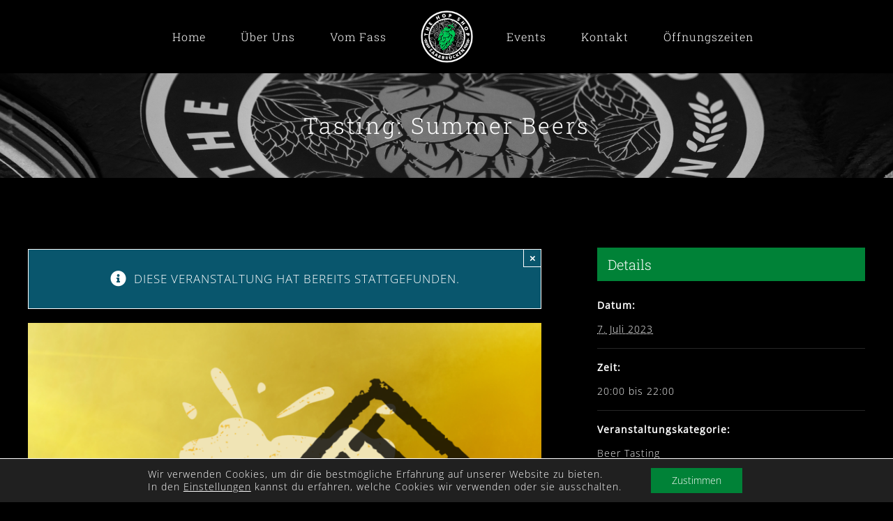

--- FILE ---
content_type: text/html; charset=UTF-8
request_url: https://thehopshop.beer/event/summer-tasting/
body_size: 19907
content:
<!DOCTYPE html>
<html class="avada-html-layout-wide avada-html-header-position-top" lang="de" prefix="og: http://ogp.me/ns# fb: http://ogp.me/ns/fb#">
<head>
	<meta http-equiv="X-UA-Compatible" content="IE=edge" />
	<meta http-equiv="Content-Type" content="text/html; charset=utf-8"/>
	<meta name="viewport" content="width=device-width, initial-scale=1" />
	<meta name='robots' content='index, follow, max-image-preview:large, max-snippet:-1, max-video-preview:-1' />

	<!-- This site is optimized with the Yoast SEO plugin v24.7 - https://yoast.com/wordpress/plugins/seo/ -->
	<title>Tasting: Summer Beers - The Hop Shop Saarbrücken</title>
	<link rel="canonical" href="https://thehopshop.beer/event/summer-tasting/" />
	<meta property="og:locale" content="de_DE" />
	<meta property="og:type" content="article" />
	<meta property="og:title" content="Tasting: Summer Beers - The Hop Shop Saarbrücken" />
	<meta property="og:description" content="Was gibt es klassischeres als sich bei Sonnenschein mit einem UrPils an den Staden zu setzen? Aber muss es immer UrPils sein?! &nbsp; Die Antwort ist ganz klar &#8222;nein&#8220; [&hellip;]" />
	<meta property="og:url" content="https://thehopshop.beer/event/summer-tasting/" />
	<meta property="og:site_name" content="The Hop Shop Saarbrücken" />
	<meta property="article:modified_time" content="2023-06-26T09:07:36+00:00" />
	<meta property="og:image" content="https://thehopshop.beer/wp-content/uploads/2023/04/ZUSATZTERMIN1.png" />
	<meta property="og:image:width" content="1080" />
	<meta property="og:image:height" content="1080" />
	<meta property="og:image:type" content="image/png" />
	<meta name="twitter:card" content="summary_large_image" />
	<meta name="twitter:label1" content="Geschätzte Lesezeit" />
	<meta name="twitter:data1" content="1 Minute" />
	<script type="application/ld+json" class="yoast-schema-graph">{"@context":"https://schema.org","@graph":[{"@type":"WebPage","@id":"https://thehopshop.beer/event/summer-tasting/","url":"https://thehopshop.beer/event/summer-tasting/","name":"Tasting: Summer Beers - The Hop Shop Saarbrücken","isPartOf":{"@id":"https://thehopshop.beer/#website"},"primaryImageOfPage":{"@id":"https://thehopshop.beer/event/summer-tasting/#primaryimage"},"image":{"@id":"https://thehopshop.beer/event/summer-tasting/#primaryimage"},"thumbnailUrl":"https://thehopshop.beer/wp-content/uploads/2023/04/ZUSATZTERMIN1.png","datePublished":"2023-01-09T12:29:34+00:00","dateModified":"2023-06-26T09:07:36+00:00","breadcrumb":{"@id":"https://thehopshop.beer/event/summer-tasting/#breadcrumb"},"inLanguage":"de","potentialAction":[{"@type":"ReadAction","target":["https://thehopshop.beer/event/summer-tasting/"]}]},{"@type":"ImageObject","inLanguage":"de","@id":"https://thehopshop.beer/event/summer-tasting/#primaryimage","url":"https://thehopshop.beer/wp-content/uploads/2023/04/ZUSATZTERMIN1.png","contentUrl":"https://thehopshop.beer/wp-content/uploads/2023/04/ZUSATZTERMIN1.png","width":1080,"height":1080},{"@type":"BreadcrumbList","@id":"https://thehopshop.beer/event/summer-tasting/#breadcrumb","itemListElement":[{"@type":"ListItem","position":1,"name":"Home","item":"https://thehopshop.beer/"},{"@type":"ListItem","position":2,"name":"Veranstaltungen","item":"https://thehopshop.beer/events/"},{"@type":"ListItem","position":3,"name":"Tasting: Summer Beers"}]},{"@type":"WebSite","@id":"https://thehopshop.beer/#website","url":"https://thehopshop.beer/","name":"The Hop Shop Saarbrücken","description":"Riesenauswahl an Craft Beer in Saarbrücken","potentialAction":[{"@type":"SearchAction","target":{"@type":"EntryPoint","urlTemplate":"https://thehopshop.beer/?s={search_term_string}"},"query-input":{"@type":"PropertyValueSpecification","valueRequired":true,"valueName":"search_term_string"}}],"inLanguage":"de"},{"@type":"Event","name":"Tasting: Summer Beers","description":"Was gibt es klassischeres als sich bei Sonnenschein mit einem UrPils an den Staden zu setzen? Aber muss es immer UrPils sein?! &nbsp; Die Antwort ist ganz klar &#8222;nein&#8220; [&hellip;]","image":{"@id":"https://thehopshop.beer/event/summer-tasting/#primaryimage"},"url":"https://thehopshop.beer/event/summer-tasting/","eventAttendanceMode":"https://schema.org/OfflineEventAttendanceMode","eventStatus":"https://schema.org/EventScheduled","startDate":"2023-07-07T20:00:00+02:00","endDate":"2023-07-07T22:00:00+02:00","@id":"https://thehopshop.beer/event/summer-tasting/#event","mainEntityOfPage":{"@id":"https://thehopshop.beer/event/summer-tasting/"}}]}</script>
	<!-- / Yoast SEO plugin. -->


<link rel='dns-prefetch' href='//stats.wp.com' />
<link rel="alternate" type="application/rss+xml" title="The Hop Shop Saarbrücken &raquo; Feed" href="https://thehopshop.beer/feed/" />
<link rel="alternate" type="application/rss+xml" title="The Hop Shop Saarbrücken &raquo; Kommentar-Feed" href="https://thehopshop.beer/comments/feed/" />
<link rel="alternate" type="text/calendar" title="The Hop Shop Saarbrücken &raquo; iCal Feed" href="https://thehopshop.beer/events/?ical=1" />
					<link rel="shortcut icon" href="https://thehopshop.beer/wp-content/uploads/2022/06/Craft-Beer-Shop-Logo-Transparent-Asset-225x225-1.png" type="image/x-icon" />
		
		
		
				<link rel="alternate" title="oEmbed (JSON)" type="application/json+oembed" href="https://thehopshop.beer/wp-json/oembed/1.0/embed?url=https%3A%2F%2Fthehopshop.beer%2Fevent%2Fsummer-tasting%2F" />
<link rel="alternate" title="oEmbed (XML)" type="text/xml+oembed" href="https://thehopshop.beer/wp-json/oembed/1.0/embed?url=https%3A%2F%2Fthehopshop.beer%2Fevent%2Fsummer-tasting%2F&#038;format=xml" />
					<meta name="description" content="Was gibt es klassischeres als sich bei Sonnenschein mit einem UrPils an den Staden zu setzen?

Aber muss es immer UrPils sein?!

&nbsp;

Die Antwort ist ganz klar &quot;nein&quot; und dieses Tasting ist unser Argument dafür.

Seid dabei, wenn wir 5 perfekte Durstlöscher für die heiße Jahreszeit verkosten.

Und keine Sorge - Radler ist keins dabei!

&nbsp;

Tickets gibts im Laden und"/>
				
		<meta property="og:locale" content="de_DE"/>
		<meta property="og:type" content="article"/>
		<meta property="og:site_name" content="The Hop Shop Saarbrücken"/>
		<meta property="og:title" content="Tasting: Summer Beers - The Hop Shop Saarbrücken"/>
				<meta property="og:description" content="Was gibt es klassischeres als sich bei Sonnenschein mit einem UrPils an den Staden zu setzen?

Aber muss es immer UrPils sein?!

&nbsp;

Die Antwort ist ganz klar &quot;nein&quot; und dieses Tasting ist unser Argument dafür.

Seid dabei, wenn wir 5 perfekte Durstlöscher für die heiße Jahreszeit verkosten.

Und keine Sorge - Radler ist keins dabei!

&nbsp;

Tickets gibts im Laden und"/>
				<meta property="og:url" content="https://thehopshop.beer/event/summer-tasting/"/>
													<meta property="article:modified_time" content="2023-06-26T09:07:36+01:00"/>
											<meta property="og:image" content="https://thehopshop.beer/wp-content/uploads/2023/04/ZUSATZTERMIN1.png"/>
		<meta property="og:image:width" content="1080"/>
		<meta property="og:image:height" content="1080"/>
		<meta property="og:image:type" content="image/png"/>
				<style id='wp-img-auto-sizes-contain-inline-css' type='text/css'>
img:is([sizes=auto i],[sizes^="auto," i]){contain-intrinsic-size:3000px 1500px}
/*# sourceURL=wp-img-auto-sizes-contain-inline-css */
</style>
<link rel='stylesheet' id='child-style-css' href='https://thehopshop.beer/wp-content/themes/Avada-Child-Theme/style.css?ver=6.9' type='text/css' media='all' />
<link rel='stylesheet' id='sib-front-css-css' href='https://thehopshop.beer/wp-content/plugins/mailin/css/mailin-front.css?ver=6.9' type='text/css' media='all' />
<link rel='stylesheet' id='moove_gdpr_frontend-css' href='https://thehopshop.beer/wp-content/plugins/gdpr-cookie-compliance/dist/styles/gdpr-main-nf.css?ver=4.16.1' type='text/css' media='all' />
<style id='moove_gdpr_frontend-inline-css' type='text/css'>
				#moove_gdpr_cookie_modal .moove-gdpr-modal-content .moove-gdpr-tab-main h3.tab-title, 
				#moove_gdpr_cookie_modal .moove-gdpr-modal-content .moove-gdpr-tab-main span.tab-title,
				#moove_gdpr_cookie_modal .moove-gdpr-modal-content .moove-gdpr-modal-left-content #moove-gdpr-menu li a, 
				#moove_gdpr_cookie_modal .moove-gdpr-modal-content .moove-gdpr-modal-left-content #moove-gdpr-menu li button,
				#moove_gdpr_cookie_modal .moove-gdpr-modal-content .moove-gdpr-modal-left-content .moove-gdpr-branding-cnt a,
				#moove_gdpr_cookie_modal .moove-gdpr-modal-content .moove-gdpr-modal-footer-content .moove-gdpr-button-holder a.mgbutton, 
				#moove_gdpr_cookie_modal .moove-gdpr-modal-content .moove-gdpr-modal-footer-content .moove-gdpr-button-holder button.mgbutton,
				#moove_gdpr_cookie_modal .cookie-switch .cookie-slider:after, 
				#moove_gdpr_cookie_modal .cookie-switch .slider:after, 
				#moove_gdpr_cookie_modal .switch .cookie-slider:after, 
				#moove_gdpr_cookie_modal .switch .slider:after,
				#moove_gdpr_cookie_info_bar .moove-gdpr-info-bar-container .moove-gdpr-info-bar-content p, 
				#moove_gdpr_cookie_info_bar .moove-gdpr-info-bar-container .moove-gdpr-info-bar-content p a,
				#moove_gdpr_cookie_info_bar .moove-gdpr-info-bar-container .moove-gdpr-info-bar-content a.mgbutton, 
				#moove_gdpr_cookie_info_bar .moove-gdpr-info-bar-container .moove-gdpr-info-bar-content button.mgbutton,
				#moove_gdpr_cookie_modal .moove-gdpr-modal-content .moove-gdpr-tab-main .moove-gdpr-tab-main-content h1, 
				#moove_gdpr_cookie_modal .moove-gdpr-modal-content .moove-gdpr-tab-main .moove-gdpr-tab-main-content h2, 
				#moove_gdpr_cookie_modal .moove-gdpr-modal-content .moove-gdpr-tab-main .moove-gdpr-tab-main-content h3, 
				#moove_gdpr_cookie_modal .moove-gdpr-modal-content .moove-gdpr-tab-main .moove-gdpr-tab-main-content h4, 
				#moove_gdpr_cookie_modal .moove-gdpr-modal-content .moove-gdpr-tab-main .moove-gdpr-tab-main-content h5, 
				#moove_gdpr_cookie_modal .moove-gdpr-modal-content .moove-gdpr-tab-main .moove-gdpr-tab-main-content h6,
				#moove_gdpr_cookie_modal .moove-gdpr-modal-content.moove_gdpr_modal_theme_v2 .moove-gdpr-modal-title .tab-title,
				#moove_gdpr_cookie_modal .moove-gdpr-modal-content.moove_gdpr_modal_theme_v2 .moove-gdpr-tab-main h3.tab-title, 
				#moove_gdpr_cookie_modal .moove-gdpr-modal-content.moove_gdpr_modal_theme_v2 .moove-gdpr-tab-main span.tab-title,
				#moove_gdpr_cookie_modal .moove-gdpr-modal-content.moove_gdpr_modal_theme_v2 .moove-gdpr-branding-cnt a {
				 	font-weight: inherit				}
			#moove_gdpr_cookie_modal,#moove_gdpr_cookie_info_bar,.gdpr_cookie_settings_shortcode_content{font-family:inherit}#moove_gdpr_save_popup_settings_button{background-color:#373737;color:#fff}#moove_gdpr_save_popup_settings_button:hover{background-color:#000}#moove_gdpr_cookie_info_bar .moove-gdpr-info-bar-container .moove-gdpr-info-bar-content a.mgbutton,#moove_gdpr_cookie_info_bar .moove-gdpr-info-bar-container .moove-gdpr-info-bar-content button.mgbutton{background-color:#008237}#moove_gdpr_cookie_modal .moove-gdpr-modal-content .moove-gdpr-modal-footer-content .moove-gdpr-button-holder a.mgbutton,#moove_gdpr_cookie_modal .moove-gdpr-modal-content .moove-gdpr-modal-footer-content .moove-gdpr-button-holder button.mgbutton,.gdpr_cookie_settings_shortcode_content .gdpr-shr-button.button-green{background-color:#008237;border-color:#008237}#moove_gdpr_cookie_modal .moove-gdpr-modal-content .moove-gdpr-modal-footer-content .moove-gdpr-button-holder a.mgbutton:hover,#moove_gdpr_cookie_modal .moove-gdpr-modal-content .moove-gdpr-modal-footer-content .moove-gdpr-button-holder button.mgbutton:hover,.gdpr_cookie_settings_shortcode_content .gdpr-shr-button.button-green:hover{background-color:#fff;color:#008237}#moove_gdpr_cookie_modal .moove-gdpr-modal-content .moove-gdpr-modal-close i,#moove_gdpr_cookie_modal .moove-gdpr-modal-content .moove-gdpr-modal-close span.gdpr-icon{background-color:#008237;border:1px solid #008237}#moove_gdpr_cookie_info_bar span.change-settings-button.focus-g,#moove_gdpr_cookie_info_bar span.change-settings-button:focus,#moove_gdpr_cookie_info_bar button.change-settings-button.focus-g,#moove_gdpr_cookie_info_bar button.change-settings-button:focus{-webkit-box-shadow:0 0 1px 3px #008237;-moz-box-shadow:0 0 1px 3px #008237;box-shadow:0 0 1px 3px #008237}#moove_gdpr_cookie_modal .moove-gdpr-modal-content .moove-gdpr-modal-close i:hover,#moove_gdpr_cookie_modal .moove-gdpr-modal-content .moove-gdpr-modal-close span.gdpr-icon:hover,#moove_gdpr_cookie_info_bar span[data-href]>u.change-settings-button{color:#008237}#moove_gdpr_cookie_modal .moove-gdpr-modal-content .moove-gdpr-modal-left-content #moove-gdpr-menu li.menu-item-selected a span.gdpr-icon,#moove_gdpr_cookie_modal .moove-gdpr-modal-content .moove-gdpr-modal-left-content #moove-gdpr-menu li.menu-item-selected button span.gdpr-icon{color:inherit}#moove_gdpr_cookie_modal .moove-gdpr-modal-content .moove-gdpr-modal-left-content #moove-gdpr-menu li a span.gdpr-icon,#moove_gdpr_cookie_modal .moove-gdpr-modal-content .moove-gdpr-modal-left-content #moove-gdpr-menu li button span.gdpr-icon{color:inherit}#moove_gdpr_cookie_modal .gdpr-acc-link{line-height:0;font-size:0;color:transparent;position:absolute}#moove_gdpr_cookie_modal .moove-gdpr-modal-content .moove-gdpr-modal-close:hover i,#moove_gdpr_cookie_modal .moove-gdpr-modal-content .moove-gdpr-modal-left-content #moove-gdpr-menu li a,#moove_gdpr_cookie_modal .moove-gdpr-modal-content .moove-gdpr-modal-left-content #moove-gdpr-menu li button,#moove_gdpr_cookie_modal .moove-gdpr-modal-content .moove-gdpr-modal-left-content #moove-gdpr-menu li button i,#moove_gdpr_cookie_modal .moove-gdpr-modal-content .moove-gdpr-modal-left-content #moove-gdpr-menu li a i,#moove_gdpr_cookie_modal .moove-gdpr-modal-content .moove-gdpr-tab-main .moove-gdpr-tab-main-content a:hover,#moove_gdpr_cookie_info_bar.moove-gdpr-dark-scheme .moove-gdpr-info-bar-container .moove-gdpr-info-bar-content a.mgbutton:hover,#moove_gdpr_cookie_info_bar.moove-gdpr-dark-scheme .moove-gdpr-info-bar-container .moove-gdpr-info-bar-content button.mgbutton:hover,#moove_gdpr_cookie_info_bar.moove-gdpr-dark-scheme .moove-gdpr-info-bar-container .moove-gdpr-info-bar-content a:hover,#moove_gdpr_cookie_info_bar.moove-gdpr-dark-scheme .moove-gdpr-info-bar-container .moove-gdpr-info-bar-content button:hover,#moove_gdpr_cookie_info_bar.moove-gdpr-dark-scheme .moove-gdpr-info-bar-container .moove-gdpr-info-bar-content span.change-settings-button:hover,#moove_gdpr_cookie_info_bar.moove-gdpr-dark-scheme .moove-gdpr-info-bar-container .moove-gdpr-info-bar-content button.change-settings-button:hover,#moove_gdpr_cookie_info_bar.moove-gdpr-dark-scheme .moove-gdpr-info-bar-container .moove-gdpr-info-bar-content u.change-settings-button:hover,#moove_gdpr_cookie_info_bar span[data-href]>u.change-settings-button,#moove_gdpr_cookie_info_bar.moove-gdpr-dark-scheme .moove-gdpr-info-bar-container .moove-gdpr-info-bar-content a.mgbutton.focus-g,#moove_gdpr_cookie_info_bar.moove-gdpr-dark-scheme .moove-gdpr-info-bar-container .moove-gdpr-info-bar-content button.mgbutton.focus-g,#moove_gdpr_cookie_info_bar.moove-gdpr-dark-scheme .moove-gdpr-info-bar-container .moove-gdpr-info-bar-content a.focus-g,#moove_gdpr_cookie_info_bar.moove-gdpr-dark-scheme .moove-gdpr-info-bar-container .moove-gdpr-info-bar-content button.focus-g,#moove_gdpr_cookie_info_bar.moove-gdpr-dark-scheme .moove-gdpr-info-bar-container .moove-gdpr-info-bar-content a.mgbutton:focus,#moove_gdpr_cookie_info_bar.moove-gdpr-dark-scheme .moove-gdpr-info-bar-container .moove-gdpr-info-bar-content button.mgbutton:focus,#moove_gdpr_cookie_info_bar.moove-gdpr-dark-scheme .moove-gdpr-info-bar-container .moove-gdpr-info-bar-content a:focus,#moove_gdpr_cookie_info_bar.moove-gdpr-dark-scheme .moove-gdpr-info-bar-container .moove-gdpr-info-bar-content button:focus,#moove_gdpr_cookie_info_bar.moove-gdpr-dark-scheme .moove-gdpr-info-bar-container .moove-gdpr-info-bar-content span.change-settings-button.focus-g,span.change-settings-button:focus,button.change-settings-button.focus-g,button.change-settings-button:focus,#moove_gdpr_cookie_info_bar.moove-gdpr-dark-scheme .moove-gdpr-info-bar-container .moove-gdpr-info-bar-content u.change-settings-button.focus-g,#moove_gdpr_cookie_info_bar.moove-gdpr-dark-scheme .moove-gdpr-info-bar-container .moove-gdpr-info-bar-content u.change-settings-button:focus{color:#008237}#moove_gdpr_cookie_modal .moove-gdpr-branding.focus-g span,#moove_gdpr_cookie_modal .moove-gdpr-modal-content .moove-gdpr-tab-main a.focus-g{color:#008237}#moove_gdpr_cookie_modal.gdpr_lightbox-hide{display:none}#moove_gdpr_cookie_info_bar .moove-gdpr-info-bar-container .moove-gdpr-info-bar-content a.mgbutton,#moove_gdpr_cookie_info_bar .moove-gdpr-info-bar-container .moove-gdpr-info-bar-content button.mgbutton,#moove_gdpr_cookie_modal .moove-gdpr-modal-content .moove-gdpr-modal-footer-content .moove-gdpr-button-holder a.mgbutton,#moove_gdpr_cookie_modal .moove-gdpr-modal-content .moove-gdpr-modal-footer-content .moove-gdpr-button-holder button.mgbutton,.gdpr-shr-button,#moove_gdpr_cookie_info_bar .moove-gdpr-infobar-close-btn{border-radius:0}
/*# sourceURL=moove_gdpr_frontend-inline-css */
</style>
<link rel='stylesheet' id='fusion-dynamic-css-css' href='https://thehopshop.beer/wp-content/uploads/fusion-styles/d07ab40abe82d80e150ead99d76de825.min.css?ver=3.11.9' type='text/css' media='all' />
<script type="text/javascript" src="https://thehopshop.beer/wp-includes/js/jquery/jquery.min.js?ver=3.7.1" id="jquery-core-js"></script>
<script type="text/javascript" src="https://thehopshop.beer/wp-content/plugins/event-tickets/common/src/resources/js/tribe-common.min.js?ver=6.5.3" id="tribe-common-js"></script>
<script type="text/javascript" src="https://thehopshop.beer/wp-content/plugins/the-events-calendar/src/resources/js/views/breakpoints.min.js?ver=6.10.3" id="tribe-events-views-v2-breakpoints-js"></script>
<script type="text/javascript" id="sib-front-js-js-extra">
/* <![CDATA[ */
var sibErrMsg = {"invalidMail":"Please fill out valid email address","requiredField":"Please fill out required fields","invalidDateFormat":"Please fill out valid date format","invalidSMSFormat":"Please fill out valid phone number"};
var ajax_sib_front_object = {"ajax_url":"https://thehopshop.beer/wp-admin/admin-ajax.php","ajax_nonce":"6aefb5969b","flag_url":"https://thehopshop.beer/wp-content/plugins/mailin/img/flags/"};
//# sourceURL=sib-front-js-js-extra
/* ]]> */
</script>
<script type="text/javascript" src="https://thehopshop.beer/wp-content/plugins/mailin/js/mailin-front.js?ver=1743010584" id="sib-front-js-js"></script>
<link rel="https://api.w.org/" href="https://thehopshop.beer/wp-json/" /><link rel="alternate" title="JSON" type="application/json" href="https://thehopshop.beer/wp-json/wp/v2/tribe_events/2705" /><link rel="EditURI" type="application/rsd+xml" title="RSD" href="https://thehopshop.beer/xmlrpc.php?rsd" />
<meta name="generator" content="WordPress 6.9" />
<link rel='shortlink' href='https://thehopshop.beer/?p=2705' />
<meta name="et-api-version" content="v1"><meta name="et-api-origin" content="https://thehopshop.beer"><link rel="https://theeventscalendar.com/" href="https://thehopshop.beer/wp-json/tribe/tickets/v1/" /><meta name="tec-api-version" content="v1"><meta name="tec-api-origin" content="https://thehopshop.beer"><link rel="alternate" href="https://thehopshop.beer/wp-json/tribe/events/v1/events/2705" />	<style>img#wpstats{display:none}</style>
		<style type="text/css" id="css-fb-visibility">@media screen and (max-width: 640px){.fusion-no-small-visibility{display:none !important;}body .sm-text-align-center{text-align:center !important;}body .sm-text-align-left{text-align:left !important;}body .sm-text-align-right{text-align:right !important;}body .sm-flex-align-center{justify-content:center !important;}body .sm-flex-align-flex-start{justify-content:flex-start !important;}body .sm-flex-align-flex-end{justify-content:flex-end !important;}body .sm-mx-auto{margin-left:auto !important;margin-right:auto !important;}body .sm-ml-auto{margin-left:auto !important;}body .sm-mr-auto{margin-right:auto !important;}body .fusion-absolute-position-small{position:absolute;top:auto;width:100%;}.awb-sticky.awb-sticky-small{ position: sticky; top: var(--awb-sticky-offset,0); }}@media screen and (min-width: 641px) and (max-width: 800px){.fusion-no-medium-visibility{display:none !important;}body .md-text-align-center{text-align:center !important;}body .md-text-align-left{text-align:left !important;}body .md-text-align-right{text-align:right !important;}body .md-flex-align-center{justify-content:center !important;}body .md-flex-align-flex-start{justify-content:flex-start !important;}body .md-flex-align-flex-end{justify-content:flex-end !important;}body .md-mx-auto{margin-left:auto !important;margin-right:auto !important;}body .md-ml-auto{margin-left:auto !important;}body .md-mr-auto{margin-right:auto !important;}body .fusion-absolute-position-medium{position:absolute;top:auto;width:100%;}.awb-sticky.awb-sticky-medium{ position: sticky; top: var(--awb-sticky-offset,0); }}@media screen and (min-width: 801px){.fusion-no-large-visibility{display:none !important;}body .lg-text-align-center{text-align:center !important;}body .lg-text-align-left{text-align:left !important;}body .lg-text-align-right{text-align:right !important;}body .lg-flex-align-center{justify-content:center !important;}body .lg-flex-align-flex-start{justify-content:flex-start !important;}body .lg-flex-align-flex-end{justify-content:flex-end !important;}body .lg-mx-auto{margin-left:auto !important;margin-right:auto !important;}body .lg-ml-auto{margin-left:auto !important;}body .lg-mr-auto{margin-right:auto !important;}body .fusion-absolute-position-large{position:absolute;top:auto;width:100%;}.awb-sticky.awb-sticky-large{ position: sticky; top: var(--awb-sticky-offset,0); }}</style><style type="text/css">.recentcomments a{display:inline !important;padding:0 !important;margin:0 !important;}</style><meta name="generator" content="Powered by Slider Revolution 6.7.31 - responsive, Mobile-Friendly Slider Plugin for WordPress with comfortable drag and drop interface." />
<script data-jetpack-boost="ignore">function setREVStartSize(e){
			//window.requestAnimationFrame(function() {
				window.RSIW = window.RSIW===undefined ? window.innerWidth : window.RSIW;
				window.RSIH = window.RSIH===undefined ? window.innerHeight : window.RSIH;
				try {
					var pw = document.getElementById(e.c).parentNode.offsetWidth,
						newh;
					pw = pw===0 || isNaN(pw) || (e.l=="fullwidth" || e.layout=="fullwidth") ? window.RSIW : pw;
					e.tabw = e.tabw===undefined ? 0 : parseInt(e.tabw);
					e.thumbw = e.thumbw===undefined ? 0 : parseInt(e.thumbw);
					e.tabh = e.tabh===undefined ? 0 : parseInt(e.tabh);
					e.thumbh = e.thumbh===undefined ? 0 : parseInt(e.thumbh);
					e.tabhide = e.tabhide===undefined ? 0 : parseInt(e.tabhide);
					e.thumbhide = e.thumbhide===undefined ? 0 : parseInt(e.thumbhide);
					e.mh = e.mh===undefined || e.mh=="" || e.mh==="auto" ? 0 : parseInt(e.mh,0);
					if(e.layout==="fullscreen" || e.l==="fullscreen")
						newh = Math.max(e.mh,window.RSIH);
					else{
						e.gw = Array.isArray(e.gw) ? e.gw : [e.gw];
						for (var i in e.rl) if (e.gw[i]===undefined || e.gw[i]===0) e.gw[i] = e.gw[i-1];
						e.gh = e.el===undefined || e.el==="" || (Array.isArray(e.el) && e.el.length==0)? e.gh : e.el;
						e.gh = Array.isArray(e.gh) ? e.gh : [e.gh];
						for (var i in e.rl) if (e.gh[i]===undefined || e.gh[i]===0) e.gh[i] = e.gh[i-1];
											
						var nl = new Array(e.rl.length),
							ix = 0,
							sl;
						e.tabw = e.tabhide>=pw ? 0 : e.tabw;
						e.thumbw = e.thumbhide>=pw ? 0 : e.thumbw;
						e.tabh = e.tabhide>=pw ? 0 : e.tabh;
						e.thumbh = e.thumbhide>=pw ? 0 : e.thumbh;
						for (var i in e.rl) nl[i] = e.rl[i]<window.RSIW ? 0 : e.rl[i];
						sl = nl[0];
						for (var i in nl) if (sl>nl[i] && nl[i]>0) { sl = nl[i]; ix=i;}
						var m = pw>(e.gw[ix]+e.tabw+e.thumbw) ? 1 : (pw-(e.tabw+e.thumbw)) / (e.gw[ix]);
						newh =  (e.gh[ix] * m) + (e.tabh + e.thumbh);
					}
					var el = document.getElementById(e.c);
					if (el!==null && el) el.style.height = newh+"px";
					el = document.getElementById(e.c+"_wrapper");
					if (el!==null && el) {
						el.style.height = newh+"px";
						el.style.display = "block";
					}
				} catch(e){
					console.log("Failure at Presize of Slider:" + e)
				}
			//});
		  };</script>
		<script type="text/javascript">
			var doc = document.documentElement;
			doc.setAttribute( 'data-useragent', navigator.userAgent );
		</script>
		
	<style id='global-styles-inline-css' type='text/css'>
:root{--wp--preset--aspect-ratio--square: 1;--wp--preset--aspect-ratio--4-3: 4/3;--wp--preset--aspect-ratio--3-4: 3/4;--wp--preset--aspect-ratio--3-2: 3/2;--wp--preset--aspect-ratio--2-3: 2/3;--wp--preset--aspect-ratio--16-9: 16/9;--wp--preset--aspect-ratio--9-16: 9/16;--wp--preset--color--black: #000000;--wp--preset--color--cyan-bluish-gray: #abb8c3;--wp--preset--color--white: #ffffff;--wp--preset--color--pale-pink: #f78da7;--wp--preset--color--vivid-red: #cf2e2e;--wp--preset--color--luminous-vivid-orange: #ff6900;--wp--preset--color--luminous-vivid-amber: #fcb900;--wp--preset--color--light-green-cyan: #7bdcb5;--wp--preset--color--vivid-green-cyan: #00d084;--wp--preset--color--pale-cyan-blue: #8ed1fc;--wp--preset--color--vivid-cyan-blue: #0693e3;--wp--preset--color--vivid-purple: #9b51e0;--wp--preset--color--awb-color-1: #ffffff;--wp--preset--color--awb-color-2: #afafaf;--wp--preset--color--awb-color-3: #008237;--wp--preset--color--awb-color-4: #6d7c07;--wp--preset--color--awb-color-5: #a23e08;--wp--preset--color--awb-color-6: #09566d;--wp--preset--color--awb-color-7: #2b2b2b;--wp--preset--color--awb-color-8: #000000;--wp--preset--color--awb-color-custom-1: #00c856;--wp--preset--gradient--vivid-cyan-blue-to-vivid-purple: linear-gradient(135deg,rgb(6,147,227) 0%,rgb(155,81,224) 100%);--wp--preset--gradient--light-green-cyan-to-vivid-green-cyan: linear-gradient(135deg,rgb(122,220,180) 0%,rgb(0,208,130) 100%);--wp--preset--gradient--luminous-vivid-amber-to-luminous-vivid-orange: linear-gradient(135deg,rgb(252,185,0) 0%,rgb(255,105,0) 100%);--wp--preset--gradient--luminous-vivid-orange-to-vivid-red: linear-gradient(135deg,rgb(255,105,0) 0%,rgb(207,46,46) 100%);--wp--preset--gradient--very-light-gray-to-cyan-bluish-gray: linear-gradient(135deg,rgb(238,238,238) 0%,rgb(169,184,195) 100%);--wp--preset--gradient--cool-to-warm-spectrum: linear-gradient(135deg,rgb(74,234,220) 0%,rgb(151,120,209) 20%,rgb(207,42,186) 40%,rgb(238,44,130) 60%,rgb(251,105,98) 80%,rgb(254,248,76) 100%);--wp--preset--gradient--blush-light-purple: linear-gradient(135deg,rgb(255,206,236) 0%,rgb(152,150,240) 100%);--wp--preset--gradient--blush-bordeaux: linear-gradient(135deg,rgb(254,205,165) 0%,rgb(254,45,45) 50%,rgb(107,0,62) 100%);--wp--preset--gradient--luminous-dusk: linear-gradient(135deg,rgb(255,203,112) 0%,rgb(199,81,192) 50%,rgb(65,88,208) 100%);--wp--preset--gradient--pale-ocean: linear-gradient(135deg,rgb(255,245,203) 0%,rgb(182,227,212) 50%,rgb(51,167,181) 100%);--wp--preset--gradient--electric-grass: linear-gradient(135deg,rgb(202,248,128) 0%,rgb(113,206,126) 100%);--wp--preset--gradient--midnight: linear-gradient(135deg,rgb(2,3,129) 0%,rgb(40,116,252) 100%);--wp--preset--font-size--small: 12.75px;--wp--preset--font-size--medium: 20px;--wp--preset--font-size--large: 25.5px;--wp--preset--font-size--x-large: 42px;--wp--preset--font-size--normal: 17px;--wp--preset--font-size--xlarge: 34px;--wp--preset--font-size--huge: 51px;--wp--preset--spacing--20: 0.44rem;--wp--preset--spacing--30: 0.67rem;--wp--preset--spacing--40: 1rem;--wp--preset--spacing--50: 1.5rem;--wp--preset--spacing--60: 2.25rem;--wp--preset--spacing--70: 3.38rem;--wp--preset--spacing--80: 5.06rem;--wp--preset--shadow--natural: 6px 6px 9px rgba(0, 0, 0, 0.2);--wp--preset--shadow--deep: 12px 12px 50px rgba(0, 0, 0, 0.4);--wp--preset--shadow--sharp: 6px 6px 0px rgba(0, 0, 0, 0.2);--wp--preset--shadow--outlined: 6px 6px 0px -3px rgb(255, 255, 255), 6px 6px rgb(0, 0, 0);--wp--preset--shadow--crisp: 6px 6px 0px rgb(0, 0, 0);}:where(.is-layout-flex){gap: 0.5em;}:where(.is-layout-grid){gap: 0.5em;}body .is-layout-flex{display: flex;}.is-layout-flex{flex-wrap: wrap;align-items: center;}.is-layout-flex > :is(*, div){margin: 0;}body .is-layout-grid{display: grid;}.is-layout-grid > :is(*, div){margin: 0;}:where(.wp-block-columns.is-layout-flex){gap: 2em;}:where(.wp-block-columns.is-layout-grid){gap: 2em;}:where(.wp-block-post-template.is-layout-flex){gap: 1.25em;}:where(.wp-block-post-template.is-layout-grid){gap: 1.25em;}.has-black-color{color: var(--wp--preset--color--black) !important;}.has-cyan-bluish-gray-color{color: var(--wp--preset--color--cyan-bluish-gray) !important;}.has-white-color{color: var(--wp--preset--color--white) !important;}.has-pale-pink-color{color: var(--wp--preset--color--pale-pink) !important;}.has-vivid-red-color{color: var(--wp--preset--color--vivid-red) !important;}.has-luminous-vivid-orange-color{color: var(--wp--preset--color--luminous-vivid-orange) !important;}.has-luminous-vivid-amber-color{color: var(--wp--preset--color--luminous-vivid-amber) !important;}.has-light-green-cyan-color{color: var(--wp--preset--color--light-green-cyan) !important;}.has-vivid-green-cyan-color{color: var(--wp--preset--color--vivid-green-cyan) !important;}.has-pale-cyan-blue-color{color: var(--wp--preset--color--pale-cyan-blue) !important;}.has-vivid-cyan-blue-color{color: var(--wp--preset--color--vivid-cyan-blue) !important;}.has-vivid-purple-color{color: var(--wp--preset--color--vivid-purple) !important;}.has-black-background-color{background-color: var(--wp--preset--color--black) !important;}.has-cyan-bluish-gray-background-color{background-color: var(--wp--preset--color--cyan-bluish-gray) !important;}.has-white-background-color{background-color: var(--wp--preset--color--white) !important;}.has-pale-pink-background-color{background-color: var(--wp--preset--color--pale-pink) !important;}.has-vivid-red-background-color{background-color: var(--wp--preset--color--vivid-red) !important;}.has-luminous-vivid-orange-background-color{background-color: var(--wp--preset--color--luminous-vivid-orange) !important;}.has-luminous-vivid-amber-background-color{background-color: var(--wp--preset--color--luminous-vivid-amber) !important;}.has-light-green-cyan-background-color{background-color: var(--wp--preset--color--light-green-cyan) !important;}.has-vivid-green-cyan-background-color{background-color: var(--wp--preset--color--vivid-green-cyan) !important;}.has-pale-cyan-blue-background-color{background-color: var(--wp--preset--color--pale-cyan-blue) !important;}.has-vivid-cyan-blue-background-color{background-color: var(--wp--preset--color--vivid-cyan-blue) !important;}.has-vivid-purple-background-color{background-color: var(--wp--preset--color--vivid-purple) !important;}.has-black-border-color{border-color: var(--wp--preset--color--black) !important;}.has-cyan-bluish-gray-border-color{border-color: var(--wp--preset--color--cyan-bluish-gray) !important;}.has-white-border-color{border-color: var(--wp--preset--color--white) !important;}.has-pale-pink-border-color{border-color: var(--wp--preset--color--pale-pink) !important;}.has-vivid-red-border-color{border-color: var(--wp--preset--color--vivid-red) !important;}.has-luminous-vivid-orange-border-color{border-color: var(--wp--preset--color--luminous-vivid-orange) !important;}.has-luminous-vivid-amber-border-color{border-color: var(--wp--preset--color--luminous-vivid-amber) !important;}.has-light-green-cyan-border-color{border-color: var(--wp--preset--color--light-green-cyan) !important;}.has-vivid-green-cyan-border-color{border-color: var(--wp--preset--color--vivid-green-cyan) !important;}.has-pale-cyan-blue-border-color{border-color: var(--wp--preset--color--pale-cyan-blue) !important;}.has-vivid-cyan-blue-border-color{border-color: var(--wp--preset--color--vivid-cyan-blue) !important;}.has-vivid-purple-border-color{border-color: var(--wp--preset--color--vivid-purple) !important;}.has-vivid-cyan-blue-to-vivid-purple-gradient-background{background: var(--wp--preset--gradient--vivid-cyan-blue-to-vivid-purple) !important;}.has-light-green-cyan-to-vivid-green-cyan-gradient-background{background: var(--wp--preset--gradient--light-green-cyan-to-vivid-green-cyan) !important;}.has-luminous-vivid-amber-to-luminous-vivid-orange-gradient-background{background: var(--wp--preset--gradient--luminous-vivid-amber-to-luminous-vivid-orange) !important;}.has-luminous-vivid-orange-to-vivid-red-gradient-background{background: var(--wp--preset--gradient--luminous-vivid-orange-to-vivid-red) !important;}.has-very-light-gray-to-cyan-bluish-gray-gradient-background{background: var(--wp--preset--gradient--very-light-gray-to-cyan-bluish-gray) !important;}.has-cool-to-warm-spectrum-gradient-background{background: var(--wp--preset--gradient--cool-to-warm-spectrum) !important;}.has-blush-light-purple-gradient-background{background: var(--wp--preset--gradient--blush-light-purple) !important;}.has-blush-bordeaux-gradient-background{background: var(--wp--preset--gradient--blush-bordeaux) !important;}.has-luminous-dusk-gradient-background{background: var(--wp--preset--gradient--luminous-dusk) !important;}.has-pale-ocean-gradient-background{background: var(--wp--preset--gradient--pale-ocean) !important;}.has-electric-grass-gradient-background{background: var(--wp--preset--gradient--electric-grass) !important;}.has-midnight-gradient-background{background: var(--wp--preset--gradient--midnight) !important;}.has-small-font-size{font-size: var(--wp--preset--font-size--small) !important;}.has-medium-font-size{font-size: var(--wp--preset--font-size--medium) !important;}.has-large-font-size{font-size: var(--wp--preset--font-size--large) !important;}.has-x-large-font-size{font-size: var(--wp--preset--font-size--x-large) !important;}
/*# sourceURL=global-styles-inline-css */
</style>
<link rel='stylesheet' id='rs-plugin-settings-css' href='//thehopshop.beer/wp-content/plugins/revslider/sr6/assets/css/rs6.css?ver=6.7.31' type='text/css' media='all' />
<style id='rs-plugin-settings-inline-css' type='text/css'>
#rs-demo-id {}
/*# sourceURL=rs-plugin-settings-inline-css */
</style>
</head>

<body class="wp-singular tribe_events-template-default single single-tribe_events postid-2705 wp-theme-Avada wp-child-theme-Avada-Child-Theme tribe-events-page-template tribe-no-js tec-no-tickets-on-recurring tec-no-rsvp-on-recurring tribe-filter-live fusion-image-hovers fusion-pagination-sizing fusion-button_type-flat fusion-button_span-no fusion-button_gradient-linear avada-image-rollover-circle-yes avada-image-rollover-yes avada-image-rollover-direction-fade fusion-body ltr fusion-sticky-header no-tablet-sticky-header no-mobile-sticky-header no-mobile-slidingbar no-mobile-totop fusion-disable-outline fusion-sub-menu-fade mobile-logo-pos-center layout-wide-mode avada-has-boxed-modal-shadow-none layout-scroll-offset-full avada-has-zero-margin-offset-top fusion-top-header menu-text-align-center mobile-menu-design-flyout fusion-show-pagination-text fusion-header-layout-v7 avada-responsive avada-footer-fx-none avada-menu-highlight-style-arrow fusion-search-form-classic fusion-main-menu-search-dropdown fusion-avatar-square avada-dropdown-styles avada-blog-layout-timeline avada-blog-archive-layout-grid avada-ec-not-100-width avada-ec-meta-layout-sidebar avada-header-shadow-yes avada-menu-icon-position-left avada-has-megamenu-shadow avada-has-mainmenu-dropdown-divider avada-has-header-100-width avada-has-pagetitle-bg-full avada-has-mobile-menu-search avada-has-breadcrumb-mobile-hidden avada-has-titlebar-bar_and_content avada-has-footer-widget-bg-image avada-social-full-transparent avada-has-pagination-padding avada-flyout-menu-direction-fade avada-ec-views-v2 events-single tribe-events-style-full tribe-events-style-theme tribe-theme-Avada" data-awb-post-id="2705">
		<a class="skip-link screen-reader-text" href="#content">Zum Inhalt springen</a>

	<div id="boxed-wrapper">
		
		<div id="wrapper" class="fusion-wrapper">
			<div id="home" style="position:relative;top:-1px;"></div>
												<div class="fusion-tb-header"><div class="fusion-fullwidth fullwidth-box fusion-builder-row-1 fusion-flex-container has-pattern-background has-mask-background hundred-percent-fullwidth non-hundred-percent-height-scrolling fusion-sticky-container fusion-custom-z-index" style="--awb-border-color:var(--awb-color1);--awb-border-radius-top-left:0px;--awb-border-radius-top-right:0px;--awb-border-radius-bottom-right:0px;--awb-border-radius-bottom-left:0px;--awb-z-index:152;--awb-padding-top:15px;--awb-padding-right:30px;--awb-padding-bottom:15px;--awb-padding-left:30px;--awb-padding-top-medium:15px;--awb-padding-bottom-medium:15px;--awb-sticky-background-color:hsla(var(--awb-color8-h),var(--awb-color8-s),var(--awb-color8-l),calc(var(--awb-color8-a) - 25%)) !important;--awb-flex-wrap:wrap;" data-transition-offset="0" data-scroll-offset="0" data-sticky-small-visibility="1" data-sticky-medium-visibility="1" data-sticky-large-visibility="1" ><div class="fusion-builder-row fusion-row fusion-flex-align-items-center fusion-flex-content-wrap" style="width:calc( 100% + 0px ) !important;max-width:calc( 100% + 0px ) !important;margin-left: calc(-0px / 2 );margin-right: calc(-0px / 2 );"><div class="fusion-layout-column fusion_builder_column fusion-builder-column-0 fusion-flex-column fusion-no-small-visibility" style="--awb-bg-size:cover;--awb-width-large:45%;--awb-margin-top-large:0px;--awb-spacing-right-large:0px;--awb-margin-bottom-large:0px;--awb-spacing-left-large:0px;--awb-width-medium:100%;--awb-order-medium:0;--awb-spacing-right-medium:0px;--awb-spacing-left-medium:0px;--awb-width-small:100%;--awb-order-small:0;--awb-spacing-right-small:0px;--awb-margin-bottom-small:0px;--awb-spacing-left-small:0px;"><div class="fusion-column-wrapper fusion-column-has-shadow fusion-flex-justify-content-center fusion-content-layout-column"><nav class="awb-menu awb-menu_row awb-menu_em-hover mobile-mode-collapse-to-button awb-menu_icons-left awb-menu_dc-yes mobile-trigger-fullwidth-off awb-menu_mobile-toggle awb-menu_indent-left mobile-size-full-absolute loading mega-menu-loading awb-menu_desktop awb-menu_dropdown awb-menu_expand-right awb-menu_transition-opacity fusion-no-small-visibility fusion-no-medium-visibility" style="--awb-text-transform:none;--awb-justify-content:flex-end;--awb-items-padding-right:25px;--awb-items-padding-left:25px;--awb-color:var(--awb-color1);--awb-active-color:var(--awb-custom_color_1);--awb-submenu-color:var(--awb-color1);--awb-submenu-bg:hsla(var(--awb-color8-h),var(--awb-color8-s),calc( var(--awb-color8-l) + 13% ),var(--awb-color8-a));--awb-submenu-sep-color:rgba(0,0,0,0);--awb-submenu-border-radius-top-left:6px;--awb-submenu-border-radius-top-right:6px;--awb-submenu-border-radius-bottom-right:6px;--awb-submenu-border-radius-bottom-left:6px;--awb-submenu-active-bg:var(--awb-color3);--awb-submenu-active-color:var(--awb-color1);--awb-submenu-font-size:13px;--awb-submenu-text-transform:none;--awb-icons-color:var(--awb-color3);--awb-main-justify-content:flex-start;--awb-mobile-nav-button-align-hor:flex-end;--awb-mobile-nav-items-height:55;--awb-mobile-active-bg:var(--awb-color3);--awb-mobile-active-color:var(--awb-color1);--awb-mobile-trigger-color:var(--awb-color8);--awb-mobile-sep-color:var(--awb-color1);--awb-mobile-justify:flex-start;--awb-mobile-caret-left:auto;--awb-mobile-caret-right:0;--awb-box-shadow:0px 3px 10px 0px hsla(var(--awb-color8-h),var(--awb-color8-s),var(--awb-color8-l),calc( var(--awb-color8-a) - 97% ));;--awb-fusion-font-family-typography:&quot;Roboto Slab&quot;;--awb-fusion-font-style-typography:normal;--awb-fusion-font-weight-typography:300;--awb-fusion-font-family-submenu-typography:inherit;--awb-fusion-font-style-submenu-typography:normal;--awb-fusion-font-weight-submenu-typography:400;--awb-fusion-font-family-mobile-typography:inherit;--awb-fusion-font-style-mobile-typography:normal;--awb-fusion-font-weight-mobile-typography:400;" aria-label="Menu Left" data-breakpoint="0" data-count="0" data-transition-type="left" data-transition-time="300" data-expand="right"><ul id="menu-menu-left" class="fusion-menu awb-menu__main-ul awb-menu__main-ul_row"><li  id="menu-item-2551"  class="menu-item menu-item-type-post_type menu-item-object-page menu-item-home menu-item-2551 awb-menu__li awb-menu__main-li awb-menu__main-li_regular"  data-item-id="2551"><span class="awb-menu__main-background-default awb-menu__main-background-default_left"></span><span class="awb-menu__main-background-active awb-menu__main-background-active_left"></span><a  href="https://thehopshop.beer/" class="awb-menu__main-a awb-menu__main-a_regular"><span class="menu-text">Home</span></a></li><li  id="menu-item-2554"  class="menu-item menu-item-type-custom menu-item-object-custom menu-item-home menu-item-2554 awb-menu__li awb-menu__main-li awb-menu__main-li_regular"  data-item-id="2554"><span class="awb-menu__main-background-default awb-menu__main-background-default_left"></span><span class="awb-menu__main-background-active awb-menu__main-background-active_left"></span><a  href="http://thehopshop.beer/#about-us" class="awb-menu__main-a awb-menu__main-a_regular"><span class="menu-text">Über Uns</span></a></li><li  id="menu-item-2558"  class="menu-item menu-item-type-custom menu-item-object-custom menu-item-home menu-item-2558 awb-menu__li awb-menu__main-li awb-menu__main-li_regular"  data-item-id="2558"><span class="awb-menu__main-background-default awb-menu__main-background-default_left"></span><span class="awb-menu__main-background-active awb-menu__main-background-active_left"></span><a  href="http://thehopshop.beer/#fass" class="awb-menu__main-a awb-menu__main-a_regular"><span class="menu-text">Vom Fass</span></a></li></ul></nav></div></div><div class="fusion-layout-column fusion_builder_column fusion-builder-column-1 fusion-flex-column" style="--awb-bg-size:cover;--awb-width-large:10%;--awb-margin-top-large:0px;--awb-spacing-right-large:0px;--awb-margin-bottom-large:0px;--awb-spacing-left-large:0px;--awb-width-medium:60%;--awb-order-medium:0;--awb-spacing-right-medium:0px;--awb-spacing-left-medium:0px;--awb-width-small:30%;--awb-order-small:0;--awb-spacing-right-small:0px;--awb-margin-bottom-small:0px;--awb-spacing-left-small:0px;"><div class="fusion-column-wrapper fusion-column-has-shadow fusion-flex-justify-content-center fusion-content-layout-column"><div class="fusion-image-element md-text-align-left sm-text-align-left" style="text-align:center;--awb-max-width:75px;--awb-caption-title-font-family:var(--h2_typography-font-family);--awb-caption-title-font-weight:var(--h2_typography-font-weight);--awb-caption-title-font-style:var(--h2_typography-font-style);--awb-caption-title-size:var(--h2_typography-font-size);--awb-caption-title-transform:var(--h2_typography-text-transform);--awb-caption-title-line-height:var(--h2_typography-line-height);--awb-caption-title-letter-spacing:var(--h2_typography-letter-spacing);"><span class=" has-fusion-standard-logo has-fusion-sticky-logo has-fusion-mobile-logo fusion-imageframe imageframe-none imageframe-1 hover-type-none"><a class="fusion-no-lightbox" href="https://thehopshop.beer/" target="_self"><img fetchpriority="high" decoding="async" src="https://thehopshop.beer/wp-content/uploads/2022/06/Craft-Beer-Shop-Logo-Transparent-Asset-225x225-1.png" srcset="https://thehopshop.beer/wp-content/uploads/2022/06/Craft-Beer-Shop-Logo-Transparent-Asset-225x225-1.png 1x, https://thehopshop.beer/wp-content/uploads/2022/06/Craft-Beer-Shop-Logo-Transparent-Asset-450x450-1.png 2x" style="max-height:225px;height:auto;" retina_url="https://thehopshop.beer/wp-content/uploads/2022/06/Craft-Beer-Shop-Logo-Transparent-Asset-450x450-1.png" width="225" height="225" class="img-responsive fusion-standard-logo disable-lazyload" alt="The Hop Shop Saarbrücken Logo" /><img decoding="async" src="https://thehopshop.beer/wp-content/uploads/2022/06/Craft-Beer-Shop-Logo-Transparent-Asset-225x225-1.png" srcset="https://thehopshop.beer/wp-content/uploads/2022/06/Craft-Beer-Shop-Logo-Transparent-Asset-225x225-1.png 1x, https://thehopshop.beer/wp-content/uploads/2022/06/Craft-Beer-Shop-Logo-Transparent-Asset-450x450-1.png 2x" style="max-height:225px;height:auto;" retina_url="https://thehopshop.beer/wp-content/uploads/2022/06/Craft-Beer-Shop-Logo-Transparent-Asset-450x450-1.png" width="225" height="225" class="img-responsive fusion-sticky-logo disable-lazyload" alt="The Hop Shop Saarbrücken Logo" /><img decoding="async" src="https://thehopshop.beer/wp-content/uploads/2022/06/Craft-Beer-Shop-Logo-Transparent-Asset-225x225-1.png" srcset="https://thehopshop.beer/wp-content/uploads/2022/06/Craft-Beer-Shop-Logo-Transparent-Asset-225x225-1.png 1x, https://thehopshop.beer/wp-content/uploads/2022/06/Craft-Beer-Shop-Logo-Transparent-Asset-450x450-1.png 2x" style="max-height:225px;height:auto;" retina_url="https://thehopshop.beer/wp-content/uploads/2022/06/Craft-Beer-Shop-Logo-Transparent-Asset-450x450-1.png" width="225" height="225" class="img-responsive fusion-mobile-logo disable-lazyload" alt="The Hop Shop Saarbrücken Logo" /></a></span></div></div></div><div class="fusion-layout-column fusion_builder_column fusion-builder-column-2 fusion-flex-column" style="--awb-bg-size:cover;--awb-width-large:45%;--awb-margin-top-large:0px;--awb-spacing-right-large:0px;--awb-margin-bottom-large:0px;--awb-spacing-left-large:0px;--awb-width-medium:100%;--awb-order-medium:0;--awb-spacing-right-medium:0px;--awb-spacing-left-medium:0px;--awb-width-small:70%;--awb-order-small:0;--awb-spacing-right-small:0px;--awb-margin-bottom-small:0px;--awb-spacing-left-small:0px;"><div class="fusion-column-wrapper fusion-column-has-shadow fusion-flex-justify-content-center fusion-content-layout-column"><nav class="awb-menu awb-menu_row awb-menu_em-hover mobile-mode-collapse-to-button awb-menu_icons-left awb-menu_dc-yes mobile-trigger-fullwidth-off awb-menu_mobile-toggle awb-menu_indent-left mobile-size-full-absolute loading mega-menu-loading awb-menu_desktop awb-menu_dropdown awb-menu_expand-right awb-menu_transition-opacity fusion-no-small-visibility" style="--awb-text-transform:none;--awb-items-padding-right:25px;--awb-items-padding-left:25px;--awb-color:var(--awb-color1);--awb-active-color:var(--awb-custom_color_1);--awb-submenu-color:var(--awb-color1);--awb-submenu-bg:hsla(var(--awb-color8-h),var(--awb-color8-s),calc( var(--awb-color8-l) + 13% ),var(--awb-color8-a));--awb-submenu-sep-color:rgba(0,0,0,0);--awb-submenu-border-radius-top-left:6px;--awb-submenu-border-radius-top-right:6px;--awb-submenu-border-radius-bottom-right:6px;--awb-submenu-border-radius-bottom-left:6px;--awb-submenu-active-bg:var(--awb-color3);--awb-submenu-active-color:var(--awb-color1);--awb-submenu-font-size:13px;--awb-submenu-text-transform:none;--awb-icons-color:var(--awb-color3);--awb-main-justify-content:flex-start;--awb-mobile-nav-button-align-hor:flex-end;--awb-mobile-nav-items-height:55;--awb-mobile-active-bg:var(--awb-color3);--awb-mobile-active-color:var(--awb-color1);--awb-mobile-trigger-color:var(--awb-color8);--awb-mobile-sep-color:var(--awb-color1);--awb-mobile-justify:flex-start;--awb-mobile-caret-left:auto;--awb-mobile-caret-right:0;--awb-box-shadow:0px 3px 10px 0px hsla(var(--awb-color8-h),var(--awb-color8-s),var(--awb-color8-l),calc( var(--awb-color8-a) - 97% ));;--awb-fusion-font-family-typography:&quot;Roboto Slab&quot;;--awb-fusion-font-style-typography:normal;--awb-fusion-font-weight-typography:300;--awb-fusion-font-family-submenu-typography:inherit;--awb-fusion-font-style-submenu-typography:normal;--awb-fusion-font-weight-submenu-typography:400;--awb-fusion-font-family-mobile-typography:inherit;--awb-fusion-font-style-mobile-typography:normal;--awb-fusion-font-weight-mobile-typography:400;" aria-label="Menu Right" data-breakpoint="0" data-count="1" data-transition-type="left" data-transition-time="300" data-expand="right"><ul id="menu-menu-right" class="fusion-menu awb-menu__main-ul awb-menu__main-ul_row"><li  id="menu-item-2559"  class="menu-item menu-item-type-custom menu-item-object-custom menu-item-home menu-item-2559 awb-menu__li awb-menu__main-li awb-menu__main-li_regular"  data-item-id="2559"><span class="awb-menu__main-background-default awb-menu__main-background-default_left"></span><span class="awb-menu__main-background-active awb-menu__main-background-active_left"></span><a  href="https://thehopshop.beer/#events" class="awb-menu__main-a awb-menu__main-a_regular"><span class="menu-text">Events</span></a></li><li  id="menu-item-2560"  class="menu-item menu-item-type-custom menu-item-object-custom menu-item-home menu-item-2560 awb-menu__li awb-menu__main-li awb-menu__main-li_regular"  data-item-id="2560"><span class="awb-menu__main-background-default awb-menu__main-background-default_left"></span><span class="awb-menu__main-background-active awb-menu__main-background-active_left"></span><a  href="https://thehopshop.beer/#contact" class="awb-menu__main-a awb-menu__main-a_regular"><span class="menu-text">Kontakt</span></a></li><li  id="menu-item-2561"  class="menu-item menu-item-type-custom menu-item-object-custom menu-item-home menu-item-2561 awb-menu__li awb-menu__main-li awb-menu__main-li_regular"  data-item-id="2561"><span class="awb-menu__main-background-default awb-menu__main-background-default_left"></span><span class="awb-menu__main-background-active awb-menu__main-background-active_left"></span><a  href="https://thehopshop.beer/#footer" class="awb-menu__main-a awb-menu__main-a_regular"><span class="menu-text">Öffnungszeiten</span></a></li></ul></nav><nav class="awb-menu awb-menu_row awb-menu_em-hover mobile-mode-collapse-to-button awb-menu_icons-left awb-menu_dc-yes mobile-trigger-fullwidth-off awb-menu_mobile-toggle awb-menu_indent-left mobile-size-full-absolute loading mega-menu-loading awb-menu_desktop awb-menu_dropdown awb-menu_expand-right awb-menu_transition-opacity fusion-no-medium-visibility fusion-no-large-visibility" style="--awb-text-transform:none;--awb-items-padding-right:25px;--awb-items-padding-left:25px;--awb-color:var(--awb-color1);--awb-active-color:var(--awb-custom_color_1);--awb-submenu-color:var(--awb-color1);--awb-submenu-bg:hsla(var(--awb-color8-h),var(--awb-color8-s),calc( var(--awb-color8-l) + 13% ),var(--awb-color8-a));--awb-submenu-sep-color:rgba(0,0,0,0);--awb-submenu-border-radius-top-left:6px;--awb-submenu-border-radius-top-right:6px;--awb-submenu-border-radius-bottom-right:6px;--awb-submenu-border-radius-bottom-left:6px;--awb-submenu-active-bg:var(--awb-color3);--awb-submenu-active-color:var(--awb-color1);--awb-submenu-font-size:13px;--awb-submenu-text-transform:none;--awb-icons-color:var(--awb-color3);--awb-main-justify-content:flex-start;--awb-mobile-nav-button-align-hor:flex-end;--awb-mobile-nav-items-height:55;--awb-mobile-active-bg:var(--awb-color3);--awb-mobile-active-color:var(--awb-color1);--awb-mobile-trigger-color:var(--awb-color8);--awb-mobile-nav-trigger-bottom-margin:30px;--awb-mobile-sep-color:var(--awb-color1);--awb-mobile-justify:flex-start;--awb-mobile-caret-left:auto;--awb-mobile-caret-right:0;--awb-box-shadow:0px 3px 10px 0px hsla(var(--awb-color8-h),var(--awb-color8-s),var(--awb-color8-l),calc( var(--awb-color8-a) - 97% ));;--awb-fusion-font-family-typography:&quot;Roboto Slab&quot;;--awb-fusion-font-style-typography:normal;--awb-fusion-font-weight-typography:300;--awb-fusion-font-family-submenu-typography:inherit;--awb-fusion-font-style-submenu-typography:normal;--awb-fusion-font-weight-submenu-typography:400;--awb-fusion-font-family-mobile-typography:inherit;--awb-fusion-font-style-mobile-typography:normal;--awb-fusion-font-weight-mobile-typography:400;" aria-label="Mobile Navigation" data-breakpoint="640" data-count="2" data-transition-type="left" data-transition-time="300" data-expand="right"><button type="button" class="awb-menu__m-toggle awb-menu__m-toggle_no-text" aria-expanded="false" aria-controls="menu-mobile-navigation"><span class="awb-menu__m-toggle-inner"><span class="collapsed-nav-text"><span class="screen-reader-text">Toggle Navigation</span></span><span class="awb-menu__m-collapse-icon awb-menu__m-collapse-icon_no-text"><span class="awb-menu__m-collapse-icon-open awb-menu__m-collapse-icon-open_no-text beer-menu"></span><span class="awb-menu__m-collapse-icon-close awb-menu__m-collapse-icon-close_no-text beer-close"></span></span></span></button><ul id="menu-mobile-navigation" class="fusion-menu awb-menu__main-ul awb-menu__main-ul_row"><li  id="menu-item-2779"  class="menu-item menu-item-type-post_type menu-item-object-page menu-item-home menu-item-2779 awb-menu__li awb-menu__main-li awb-menu__main-li_regular"  data-item-id="2779"><span class="awb-menu__main-background-default awb-menu__main-background-default_left"></span><span class="awb-menu__main-background-active awb-menu__main-background-active_left"></span><a  href="https://thehopshop.beer/" class="awb-menu__main-a awb-menu__main-a_regular"><span class="menu-text">Home</span></a></li><li  id="menu-item-2611"  class="menu-item menu-item-type-custom menu-item-object-custom menu-item-home menu-item-2611 awb-menu__li awb-menu__main-li awb-menu__main-li_regular"  data-item-id="2611"><span class="awb-menu__main-background-default awb-menu__main-background-default_left"></span><span class="awb-menu__main-background-active awb-menu__main-background-active_left"></span><a  href="https://thehopshop.beer/#about-us" class="awb-menu__main-a awb-menu__main-a_regular"><span class="menu-text">About</span></a></li><li  id="menu-item-2780"  class="menu-item menu-item-type-custom menu-item-object-custom menu-item-home menu-item-2780 awb-menu__li awb-menu__main-li awb-menu__main-li_regular"  data-item-id="2780"><span class="awb-menu__main-background-default awb-menu__main-background-default_left"></span><span class="awb-menu__main-background-active awb-menu__main-background-active_left"></span><a  href="https://thehopshop.beer/#fass" class="awb-menu__main-a awb-menu__main-a_regular"><span class="menu-text">Vom Fass</span></a></li><li  id="menu-item-2781"  class="menu-item menu-item-type-custom menu-item-object-custom menu-item-home menu-item-2781 awb-menu__li awb-menu__main-li awb-menu__main-li_regular"  data-item-id="2781"><span class="awb-menu__main-background-default awb-menu__main-background-default_left"></span><span class="awb-menu__main-background-active awb-menu__main-background-active_left"></span><a  href="https://thehopshop.beer/#events" class="awb-menu__main-a awb-menu__main-a_regular"><span class="menu-text">Events</span></a></li><li  id="menu-item-2782"  class="menu-item menu-item-type-custom menu-item-object-custom menu-item-home menu-item-2782 awb-menu__li awb-menu__main-li awb-menu__main-li_regular"  data-item-id="2782"><span class="awb-menu__main-background-default awb-menu__main-background-default_left"></span><span class="awb-menu__main-background-active awb-menu__main-background-active_left"></span><a  href="https://thehopshop.beer/#contact" class="awb-menu__main-a awb-menu__main-a_regular"><span class="menu-text">Contact</span></a></li><li  id="menu-item-2783"  class="menu-item menu-item-type-custom menu-item-object-custom menu-item-home menu-item-2783 awb-menu__li awb-menu__main-li awb-menu__main-li_regular"  data-item-id="2783"><span class="awb-menu__main-background-default awb-menu__main-background-default_left"></span><span class="awb-menu__main-background-active awb-menu__main-background-active_left"></span><a  href="https://thehopshop.beer/#footer" class="awb-menu__main-a awb-menu__main-a_regular"><span class="menu-text">Business hours</span></a></li></ul></nav></div></div></div></div>
</div>		<div id="sliders-container" class="fusion-slider-visibility">
					</div>
											
			<section class="avada-page-titlebar-wrapper" aria-label="Kopfzeilen-Container">
	<div class="fusion-page-title-bar fusion-page-title-bar-breadcrumbs fusion-page-title-bar-center">
		<div class="fusion-page-title-row">
			<div class="fusion-page-title-wrapper">
				<div class="fusion-page-title-captions">

																							<h1 class="entry-title">Tasting: Summer Beers</h1>

											
																
				</div>

				
			</div>
		</div>
	</div>
</section>

						<main id="main" class="clearfix ">
				<div class="fusion-row" style="">
<section id="content" style="float: left;">
	<div id="tribe-events-pg-template">
		<div class="tribe-events-before-html"></div><span class="tribe-events-ajax-loading"><img class="tribe-events-spinner-medium" src="https://thehopshop.beer/wp-content/plugins/the-events-calendar/src/resources/images/tribe-loading.gif" alt="Lade Veranstaltungen" /></span>		
<div id="tribe-events-content" class="tribe-events-single">

	
	<!-- Notices -->
	<div class="fusion-alert alert general alert-info fusion-alert-center tribe-events-notices fusion-alert-capitalize awb-alert-native-link-color alert-dismissable awb-alert-close-boxed" role="alert"><div class="fusion-alert-content-wrapper"><span class="alert-icon"><i class="awb-icon-info-circle" aria-hidden="true"></i></span><span class="fusion-alert-content"><span>Diese Veranstaltung hat bereits stattgefunden.</span></span></div><button type="button" class="close toggle-alert" data-dismiss="alert" aria-label="Close">&times;</button></div>
			<div id="post-2705" class="post-2705 tribe_events type-tribe_events status-publish has-post-thumbnail hentry tribe_events_cat-beer-tasting cat_beer-tasting">
							<div class="fusion-events-featured-image">
					<div class="fusion-ec-hover-type hover-type-none">

						<div class="tribe-events-event-image"><img width="1080" height="1080" src="https://thehopshop.beer/wp-content/uploads/2023/04/ZUSATZTERMIN1.png" class="attachment-full size-full lazyload wp-post-image" alt="" decoding="async" srcset="data:image/svg+xml,%3Csvg%20xmlns%3D%27http%3A%2F%2Fwww.w3.org%2F2000%2Fsvg%27%20width%3D%271080%27%20height%3D%271080%27%20viewBox%3D%270%200%201080%201080%27%3E%3Crect%20width%3D%271080%27%20height%3D%271080%27%20fill-opacity%3D%220%22%2F%3E%3C%2Fsvg%3E" data-orig-src="https://thehopshop.beer/wp-content/uploads/2023/04/ZUSATZTERMIN1.png" data-srcset="https://thehopshop.beer/wp-content/uploads/2023/04/ZUSATZTERMIN1-66x66.png 66w, https://thehopshop.beer/wp-content/uploads/2023/04/ZUSATZTERMIN1-150x150.png 150w, https://thehopshop.beer/wp-content/uploads/2023/04/ZUSATZTERMIN1-200x200.png 200w, https://thehopshop.beer/wp-content/uploads/2023/04/ZUSATZTERMIN1-300x300.png 300w, https://thehopshop.beer/wp-content/uploads/2023/04/ZUSATZTERMIN1-400x400.png 400w, https://thehopshop.beer/wp-content/uploads/2023/04/ZUSATZTERMIN1-600x600.png 600w, https://thehopshop.beer/wp-content/uploads/2023/04/ZUSATZTERMIN1-768x768.png 768w, https://thehopshop.beer/wp-content/uploads/2023/04/ZUSATZTERMIN1-800x800.png 800w, https://thehopshop.beer/wp-content/uploads/2023/04/ZUSATZTERMIN1-1024x1024.png 1024w, https://thehopshop.beer/wp-content/uploads/2023/04/ZUSATZTERMIN1.png 1080w" data-sizes="auto" /></div>
								<div class="fusion-events-single-title-content">
			<h2 class="tribe-events-single-event-title summary entry-title">Tasting: Summer Beers</h2>			<div class="tribe-events-schedule updated published tribe-clearfix">
				<h3><span class="tribe-event-date-start">7. Juli 2023 um 20:00</span> bis <span class="tribe-event-time">22:00</span></h3>							</div>
		</div>
							</div>
							</div>

			<!-- Event content -->
						<div class="tribe-events-single-event-description tribe-events-content entry-content description">
				<p>Was gibt es klassischeres als sich bei Sonnenschein mit einem UrPils an den Staden zu setzen?</p>
<p>Aber muss es immer UrPils sein?!</p>
<p>&nbsp;</p>
<p>Die Antwort ist ganz klar &#8222;nein&#8220; und dieses Tasting ist unser Argument dafür.</p>
<p>Seid dabei, wenn wir 5 perfekte Durstlöscher für die heiße Jahreszeit verkosten.</p>
<p>Und keine Sorge &#8211; Radler ist keins dabei!</p>
<p>&nbsp;</p>
<p>Tickets gibts im Laden und <a href="https://www.ticket-regional.de/events_info.php?eventID=194943">online.</a></p>
			</div>
			<!-- .tribe-events-single-event-description -->
			<div class="tribe-events tribe-common">
	<div class="tribe-events-c-subscribe-dropdown__container">
		<div class="tribe-events-c-subscribe-dropdown">
			<div class="tribe-common-c-btn-border tribe-events-c-subscribe-dropdown__button">
				<svg  class="tribe-common-c-svgicon tribe-common-c-svgicon--cal-export tribe-events-c-subscribe-dropdown__export-icon"  viewBox="0 0 23 17" xmlns="http://www.w3.org/2000/svg">
  <path fill-rule="evenodd" clip-rule="evenodd" d="M.128.896V16.13c0 .211.145.383.323.383h15.354c.179 0 .323-.172.323-.383V.896c0-.212-.144-.383-.323-.383H.451C.273.513.128.684.128.896Zm16 6.742h-.901V4.679H1.009v10.729h14.218v-3.336h.901V7.638ZM1.01 1.614h14.218v2.058H1.009V1.614Z" />
  <path d="M20.5 9.846H8.312M18.524 6.953l2.89 2.909-2.855 2.855" stroke-width="1.2" stroke-linecap="round" stroke-linejoin="round"/>
</svg>
				<button
					class="tribe-events-c-subscribe-dropdown__button-text"
					aria-expanded="false"
					aria-controls="tribe-events-subscribe-dropdown-content"
					aria-label=""
				>
					Zum Kalender hinzufügen				</button>
				<svg  class="tribe-common-c-svgicon tribe-common-c-svgicon--caret-down tribe-events-c-subscribe-dropdown__button-icon"  viewBox="0 0 10 7" xmlns="http://www.w3.org/2000/svg" aria-hidden="true"><path fill-rule="evenodd" clip-rule="evenodd" d="M1.008.609L5 4.6 8.992.61l.958.958L5 6.517.05 1.566l.958-.958z" class="tribe-common-c-svgicon__svg-fill"/></svg>
			</div>
			<div id="tribe-events-subscribe-dropdown-content" class="tribe-events-c-subscribe-dropdown__content">
				<ul class="tribe-events-c-subscribe-dropdown__list">
											
<li class="tribe-events-c-subscribe-dropdown__list-item">
	<a
		href="https://www.google.com/calendar/event?action=TEMPLATE&#038;dates=20230707T200000/20230707T220000&#038;text=Tasting%3A%20Summer%20Beers&#038;details=Was+gibt+es+klassischeres+als+sich+bei+Sonnenschein+mit+einem+UrPils+an+den+Staden+zu+setzen%3FAber+muss+es+immer+UrPils+sein%3F%21%26nbsp%3BDie+Antwort+ist+ganz+klar+%22nein%22+und+dieses+Tasting+ist+unser+Argument+daf%C3%BCr.Seid+dabei%2C+wenn+wir+5+perfekte+Durstl%C3%B6scher+f%C3%BCr+die+hei%C3%9Fe+Jahreszeit+verkosten.Und+keine+Sorge+-+Radler+ist+keins+dabei%21%26nbsp%3BTickets+gibts+im+Laden+und+%3Ca+href%3D%22https%3A%2F%2Fwww.ticket-regional.de%2Fevents_info.php%3FeventID%3D194943%22%3Eonline.%3C%2Fa%3E&#038;trp=false&#038;ctz=Europe/Berlin&#038;sprop=website:https://thehopshop.beer"
		class="tribe-events-c-subscribe-dropdown__list-item-link"
		target="_blank"
		rel="noopener noreferrer nofollow noindex"
	>
		Google Kalender	</a>
</li>
											
<li class="tribe-events-c-subscribe-dropdown__list-item">
	<a
		href="webcal://thehopshop.beer/event/summer-tasting/?ical=1"
		class="tribe-events-c-subscribe-dropdown__list-item-link"
		target="_blank"
		rel="noopener noreferrer nofollow noindex"
	>
		iCalendar	</a>
</li>
											
<li class="tribe-events-c-subscribe-dropdown__list-item">
	<a
		href="https://outlook.office.com/owa/?path=/calendar/action/compose&#038;rrv=addevent&#038;startdt=2023-07-07T20%3A00%3A00%2B02%3A00&#038;enddt=2023-07-07T22%3A00%3A00%2B02%3A00&#038;location&#038;subject=Tasting%3A%20Summer%20Beers&#038;body=Was%20gibt%20es%20klassischeres%20als%20sich%20bei%20Sonnenschein%20mit%20einem%20UrPils%20an%20den%20Staden%20zu%20setzen%3FAber%20muss%20es%20immer%20UrPils%20sein%3F%21%26nbsp%3BDie%20Antwort%20ist%20ganz%20klar%20%22nein%22%20und%20dieses%20Tasting%20ist%20unser%20Argument%20daf%C3%BCr.Seid%20dabei%2C%20wenn%20wir%205%20perfekte%20Durstl%C3%B6scher%20f%C3%BCr%20die%20hei%C3%9Fe%20Jahreszeit%20verkosten.Und%20keine%20Sorge%20-%20Radler%20ist%20keins%20dabei%21%26nbsp%3BTickets%20gibts%20im%20Laden%20und%20online."
		class="tribe-events-c-subscribe-dropdown__list-item-link"
		target="_blank"
		rel="noopener noreferrer nofollow noindex"
	>
		Outlook 365	</a>
</li>
											
<li class="tribe-events-c-subscribe-dropdown__list-item">
	<a
		href="https://outlook.live.com/owa/?path=/calendar/action/compose&#038;rrv=addevent&#038;startdt=2023-07-07T20%3A00%3A00%2B02%3A00&#038;enddt=2023-07-07T22%3A00%3A00%2B02%3A00&#038;location&#038;subject=Tasting%3A%20Summer%20Beers&#038;body=Was%20gibt%20es%20klassischeres%20als%20sich%20bei%20Sonnenschein%20mit%20einem%20UrPils%20an%20den%20Staden%20zu%20setzen%3FAber%20muss%20es%20immer%20UrPils%20sein%3F%21%26nbsp%3BDie%20Antwort%20ist%20ganz%20klar%20%22nein%22%20und%20dieses%20Tasting%20ist%20unser%20Argument%20daf%C3%BCr.Seid%20dabei%2C%20wenn%20wir%205%20perfekte%20Durstl%C3%B6scher%20f%C3%BCr%20die%20hei%C3%9Fe%20Jahreszeit%20verkosten.Und%20keine%20Sorge%20-%20Radler%20ist%20keins%20dabei%21%26nbsp%3BTickets%20gibts%20im%20Laden%20und%20online."
		class="tribe-events-c-subscribe-dropdown__list-item-link"
		target="_blank"
		rel="noopener noreferrer nofollow noindex"
	>
		Outlook Live	</a>
</li>
									</ul>
			</div>
		</div>
	</div>
</div>

			<!-- Event meta -->
								</div> <!-- #post-x -->

			<div class="fusion-sharing-box fusion-theme-sharing-box fusion-single-sharing-box">
		<h4>Share This Event Info!</h4>
		<div class="fusion-social-networks boxed-icons"><div class="fusion-social-networks-wrapper"><a  class="fusion-social-network-icon fusion-tooltip fusion-facebook awb-icon-facebook" style="color:var(--sharing_social_links_icon_color);background-color:var(--sharing_social_links_box_color);border-color:var(--sharing_social_links_box_color);" data-placement="top" data-title="Facebook" data-toggle="tooltip" title="Facebook" href="https://www.facebook.com/sharer.php?u=https%3A%2F%2Fthehopshop.beer%2Fevent%2Fsummer-tasting%2F&amp;t=Tasting%3A%20Summer%20Beers" target="_blank" rel="noreferrer"><span class="screen-reader-text">Facebook</span></a><a  class="fusion-social-network-icon fusion-tooltip fusion-twitter awb-icon-twitter" style="color:var(--sharing_social_links_icon_color);background-color:var(--sharing_social_links_box_color);border-color:var(--sharing_social_links_box_color);" data-placement="top" data-title="X" data-toggle="tooltip" title="X" href="https://twitter.com/share?url=https%3A%2F%2Fthehopshop.beer%2Fevent%2Fsummer-tasting%2F&amp;text=Tasting%3A%20Summer%20Beers" target="_blank" rel="noopener noreferrer"><span class="screen-reader-text">X</span></a><a  class="fusion-social-network-icon fusion-tooltip fusion-reddit awb-icon-reddit" style="color:var(--sharing_social_links_icon_color);background-color:var(--sharing_social_links_box_color);border-color:var(--sharing_social_links_box_color);" data-placement="top" data-title="Reddit" data-toggle="tooltip" title="Reddit" href="https://reddit.com/submit?url=https://thehopshop.beer/event/summer-tasting/&amp;title=Tasting%3A%20Summer%20Beers" target="_blank" rel="noopener noreferrer"><span class="screen-reader-text">Reddit</span></a><a  class="fusion-social-network-icon fusion-tooltip fusion-linkedin awb-icon-linkedin" style="color:var(--sharing_social_links_icon_color);background-color:var(--sharing_social_links_box_color);border-color:var(--sharing_social_links_box_color);" data-placement="top" data-title="LinkedIn" data-toggle="tooltip" title="LinkedIn" href="https://www.linkedin.com/shareArticle?mini=true&amp;url=https%3A%2F%2Fthehopshop.beer%2Fevent%2Fsummer-tasting%2F&amp;title=Tasting%3A%20Summer%20Beers&amp;summary=Was%20gibt%20es%20klassischeres%20als%20sich%20bei%20Sonnenschein%20mit%20einem%20UrPils%20an%20den%20Staden%20zu%20setzen%3F%0D%0A%0D%0AAber%20muss%20es%20immer%20UrPils%20sein%3F%21%0D%0A%0D%0A%C2%A0%0D%0A%0D%0ADie%20Antwort%20ist%20ganz%20klar%20%22nein%22%20und%20dieses%20Tasting%20ist%20unser%20Argument%20daf%C3%BCr.%0D%0A%0D%0ASeid%20dabei%2C%20wenn%20wir%205%20perfekte%20Durst" target="_blank" rel="noopener noreferrer"><span class="screen-reader-text">LinkedIn</span></a><a  class="fusion-social-network-icon fusion-tooltip fusion-whatsapp awb-icon-whatsapp" style="color:var(--sharing_social_links_icon_color);background-color:var(--sharing_social_links_box_color);border-color:var(--sharing_social_links_box_color);" data-placement="top" data-title="WhatsApp" data-toggle="tooltip" title="WhatsApp" href="https://api.whatsapp.com/send?text=https%3A%2F%2Fthehopshop.beer%2Fevent%2Fsummer-tasting%2F" target="_blank" rel="noopener noreferrer"><span class="screen-reader-text">WhatsApp</span></a><a  class="fusion-social-network-icon fusion-tooltip fusion-pinterest awb-icon-pinterest fusion-last-social-icon" style="color:var(--sharing_social_links_icon_color);background-color:var(--sharing_social_links_box_color);border-color:var(--sharing_social_links_box_color);" data-placement="top" data-title="Pinterest" data-toggle="tooltip" title="Pinterest" href="https://pinterest.com/pin/create/button/?url=https%3A%2F%2Fthehopshop.beer%2Fevent%2Fsummer-tasting%2F&amp;description=Was%20gibt%20es%20klassischeres%20als%20sich%20bei%20Sonnenschein%20mit%20einem%20UrPils%20an%20den%20Staden%20zu%20setzen%3F%0D%0A%0D%0AAber%20muss%20es%20immer%20UrPils%20sein%3F%21%0D%0A%0D%0A%26nbsp%3B%0D%0A%0D%0ADie%20Antwort%20ist%20ganz%20klar%20%26quot%3Bnein%26quot%3B%20und%20dieses%20Tasting%20ist%20unser%20Argument%20daf%C3%BCr.%0D%0A%0D%0ASeid%20dabei%2C%20wenn%20wir%205%20perfekte%20Durstl%C3%B6scher%20f%C3%BCr%20die%20hei%C3%9Fe%20Jahreszeit%20verkosten.%0D%0A%0D%0AUnd%20keine%20Sorge%20-%20Radler%20ist%20keins%20dabei%21%0D%0A%0D%0A%26nbsp%3B%0D%0A%0D%0ATickets%20gibts%20im%20Laden%20und&amp;media=https%3A%2F%2Fthehopshop.beer%2Fwp-content%2Fuploads%2F2023%2F04%2FZUSATZTERMIN1.png" target="_blank" rel="noopener noreferrer"><span class="screen-reader-text">Pinterest</span></a><div class="fusion-clearfix"></div></div></div>	</div>
	
			
	<!-- Event footer -->
	<div id="tribe-events-footer">
		<!-- Navigation -->
		<h3 class="tribe-events-visuallyhidden">Veranstaltung Navigation</h3>
		<ul class="tribe-events-sub-nav">
			<li class="tribe-events-nav-previous"><a href="https://thehopshop.beer/event/stammtisch-5/">Stammtisch</a></li>
			<li class="tribe-events-nav-next"><a href="https://thehopshop.beer/event/tasting-summer-beers-zusatztermin/">Tasting: Summer Beers (Zusatztermin)</a></li>
		</ul>
		<!-- .tribe-events-sub-nav -->
	</div>
	<!-- #tribe-events-footer -->

</div><!-- #tribe-events-content -->
		<div class="tribe-events-after-html"></div>
<!--
This calendar is powered by The Events Calendar.
http://evnt.is/18wn
-->
	</div> <!-- #tribe-events-pg-template -->
</section>
<aside id="sidebar" class="sidebar fusion-widget-area fusion-content-widget-area fusion-sidebar-right fusion-" style="float: right;" data="">
																	
	<div class="tribe-events-single-section tribe-events-event-meta primary tribe-clearfix">


<div class="tribe-events-meta-group tribe-events-meta-group-details">
	<h4 class="tribe-events-single-section-title"> Details </h4>
	<dl>

		
			<dt class="tribe-events-start-date-label"> Datum: </dt>
			<dd>
				<abbr class="tribe-events-abbr tribe-events-start-date published dtstart" title="2023-07-07"> 7. Juli 2023 </abbr>
			</dd>

			<dt class="tribe-events-start-time-label"> Zeit: </dt>
			<dd>
				<div class="tribe-events-abbr tribe-events-start-time published dtstart" title="2023-07-07">
					20:00 bis 22:00									</div>
			</dd>

		
		
		
		<dt class="tribe-events-event-categories-label">Veranstaltungskategorie:</dt> <dd class="tribe-events-event-categories"><a href="https://thehopshop.beer/events/kategorie/beer-tasting/" rel="tag">Beer Tasting</a></dd>
		
		
			</dl>
</div>

	</div>


					
			</aside>
						
					</div>  <!-- fusion-row -->
				</main>  <!-- #main -->
				
				
								
					<div class="fusion-tb-footer fusion-footer"><div class="fusion-footer-widget-area fusion-widget-area"><div id="footer" class="fusion-container-anchor"><div class="fusion-fullwidth fullwidth-box fusion-builder-row-2 fusion-flex-container has-pattern-background has-mask-background fusion-parallax-none nonhundred-percent-fullwidth non-hundred-percent-height-scrolling lazyload" style="--awb-border-radius-top-left:0px;--awb-border-radius-top-right:0px;--awb-border-radius-bottom-right:0px;--awb-border-radius-bottom-left:0px;--awb-padding-top:110px;--awb-padding-bottom:110px;--awb-padding-top-small:70px;--awb-padding-bottom-small:70px;--awb-background-size:cover;--awb-flex-wrap:wrap;" data-bg="https://thehopshop.beer/wp-content/uploads/2022/06/asset_bw_01.png" ><div class="fusion-builder-row fusion-row fusion-flex-align-items-flex-start fusion-flex-content-wrap" style="max-width:1248px;margin-left: calc(-4% / 2 );margin-right: calc(-4% / 2 );"><div class="fusion-layout-column fusion_builder_column fusion-builder-column-3 fusion_builder_column_1_3 1_3 fusion-flex-column" style="--awb-bg-size:cover;--awb-width-large:33.333333333333%;--awb-margin-top-large:0px;--awb-spacing-right-large:5.76%;--awb-margin-bottom-large:0px;--awb-spacing-left-large:5.76%;--awb-width-medium:33.333333333333%;--awb-order-medium:0;--awb-spacing-right-medium:5.76%;--awb-spacing-left-medium:5.76%;--awb-width-small:100%;--awb-order-small:0;--awb-spacing-right-small:1.92%;--awb-margin-bottom-small:60px;--awb-spacing-left-small:1.92%;"><div class="fusion-column-wrapper fusion-column-has-shadow fusion-flex-justify-content-flex-start fusion-content-layout-column"><div class="fusion-title title fusion-title-1 fusion-title-center fusion-title-text fusion-title-size-three" style="--awb-text-color:var(--awb-color3);--awb-font-size:20px;"><div class="title-sep-container title-sep-container-left"><div class="title-sep sep- sep-solid" style="border-color:hsla(var(--awb-color1-h),var(--awb-color1-s),var(--awb-color1-l),calc( var(--awb-color1-a) - 85% ));"></div></div><span class="awb-title-spacer"></span><h3 class="fusion-title-heading title-heading-center fusion-responsive-typography-calculated" style="margin:0;font-size:1em;text-transform:uppercase;--fontSize:20;--minFontSize:20;line-height:1.5;">Öffnungszeiten</h3><span class="awb-title-spacer"></span><div class="title-sep-container title-sep-container-right"><div class="title-sep sep- sep-solid" style="border-color:hsla(var(--awb-color1-h),var(--awb-color1-s),var(--awb-color1-l),calc( var(--awb-color1-a) - 85% ));"></div></div></div><div class="fusion-text fusion-text-1 fusion-text-no-margin" style="--awb-content-alignment:center;--awb-text-color:var(--awb-color1);--awb-margin-bottom:45px;"><p><strong>Montag</strong> Ruhetag<br />
<strong>Dienstag</strong> 15:00–20:00<br />
<strong>Mittwoch</strong> 15:00–20:00<br />
<strong>Donnerstag</strong> 15:00–20:00<br />
<strong>Freitag</strong> 15:00–20:00<br />
<strong>Samstag</strong> 12:00–20:00<br />
<strong>Sonntag</strong> Geschlossen</p>
</div></div></div><div class="fusion-layout-column fusion_builder_column fusion-builder-column-4 fusion_builder_column_1_3 1_3 fusion-flex-column" style="--awb-bg-size:cover;--awb-width-large:33.333333333333%;--awb-margin-top-large:0px;--awb-spacing-right-large:5.76%;--awb-margin-bottom-large:0px;--awb-spacing-left-large:5.76%;--awb-width-medium:33.333333333333%;--awb-order-medium:0;--awb-spacing-right-medium:5.76%;--awb-spacing-left-medium:5.76%;--awb-width-small:100%;--awb-order-small:0;--awb-spacing-right-small:1.92%;--awb-margin-bottom-small:60px;--awb-spacing-left-small:1.92%;"><div class="fusion-column-wrapper fusion-column-has-shadow fusion-flex-justify-content-flex-start fusion-content-layout-column"><div class="fusion-title title fusion-title-2 fusion-title-center fusion-title-text fusion-title-size-three" style="--awb-text-color:var(--awb-color3);--awb-font-size:20px;"><div class="title-sep-container title-sep-container-left"><div class="title-sep sep- sep-solid" style="border-color:hsla(var(--awb-color1-h),var(--awb-color1-s),var(--awb-color1-l),calc( var(--awb-color1-a) - 85% ));"></div></div><span class="awb-title-spacer"></span><h3 class="fusion-title-heading title-heading-center fusion-responsive-typography-calculated" style="margin:0;font-size:1em;text-transform:uppercase;--fontSize:20;--minFontSize:20;line-height:1.5;">The Hop Shop</h3><span class="awb-title-spacer"></span><div class="title-sep-container title-sep-container-right"><div class="title-sep sep- sep-solid" style="border-color:hsla(var(--awb-color1-h),var(--awb-color1-s),var(--awb-color1-l),calc( var(--awb-color1-a) - 85% ));"></div></div></div><div class="fusion-text fusion-text-2 fusion-text-no-margin" style="--awb-content-alignment:center;--awb-text-color:var(--awb-color1);--awb-margin-bottom:50px;"><p>Sankt Johanner Markt 13 &amp; 15<br />
66111 Saarbrücken</p>
<p>&nbsp;</p>
<p>Tel: 0681/91032218</p>
<p>&nbsp;</p>
<p>&nbsp;</p>
</div><div class="fusion-image-element " style="text-align:center;--awb-caption-title-font-family:var(--h2_typography-font-family);--awb-caption-title-font-weight:var(--h2_typography-font-weight);--awb-caption-title-font-style:var(--h2_typography-font-style);--awb-caption-title-size:var(--h2_typography-font-size);--awb-caption-title-transform:var(--h2_typography-text-transform);--awb-caption-title-line-height:var(--h2_typography-line-height);--awb-caption-title-letter-spacing:var(--h2_typography-letter-spacing);"><span class=" fusion-imageframe imageframe-none imageframe-2 hover-type-none"><img decoding="async" width="150" height="150" title="Craft-Beer-Shop-Logo-Transparent-Asset-225&#215;225" src="https://thehopshop.beer/wp-content/uploads/2022/06/Craft-Beer-Shop-Logo-Transparent-Asset-225x225-1.png" data-orig-src="https://thehopshop.beer/wp-content/uploads/2022/06/Craft-Beer-Shop-Logo-Transparent-Asset-225x225-1-150x150.png" alt class="lazyload img-responsive wp-image-2386" srcset="data:image/svg+xml,%3Csvg%20xmlns%3D%27http%3A%2F%2Fwww.w3.org%2F2000%2Fsvg%27%20width%3D%27225%27%20height%3D%27225%27%20viewBox%3D%270%200%20225%20225%27%3E%3Crect%20width%3D%27225%27%20height%3D%27225%27%20fill-opacity%3D%220%22%2F%3E%3C%2Fsvg%3E" data-srcset="https://thehopshop.beer/wp-content/uploads/2022/06/Craft-Beer-Shop-Logo-Transparent-Asset-225x225-1-200x200.png 200w, https://thehopshop.beer/wp-content/uploads/2022/06/Craft-Beer-Shop-Logo-Transparent-Asset-225x225-1.png 225w" data-sizes="auto" data-orig-sizes="(max-width: 800px) 100vw, (max-width: 640px) 100vw, 150px" /></span></div></div></div><div class="fusion-layout-column fusion_builder_column fusion-builder-column-5 fusion_builder_column_1_3 1_3 fusion-flex-column" style="--awb-bg-size:cover;--awb-width-large:33.333333333333%;--awb-margin-top-large:0px;--awb-spacing-right-large:5.76%;--awb-margin-bottom-large:0px;--awb-spacing-left-large:5.76%;--awb-width-medium:33.333333333333%;--awb-order-medium:0;--awb-spacing-right-medium:5.76%;--awb-spacing-left-medium:5.76%;--awb-width-small:100%;--awb-order-small:0;--awb-spacing-right-small:1.92%;--awb-spacing-left-small:1.92%;"><div class="fusion-column-wrapper fusion-column-has-shadow fusion-flex-justify-content-flex-start fusion-content-layout-column"><div class="fusion-title title fusion-title-3 fusion-title-center fusion-title-text fusion-title-size-three" style="--awb-text-color:var(--awb-color3);--awb-font-size:20px;"><div class="title-sep-container title-sep-container-left"><div class="title-sep sep- sep-solid" style="border-color:hsla(var(--awb-color1-h),var(--awb-color1-s),var(--awb-color1-l),calc( var(--awb-color1-a) - 85% ));"></div></div><span class="awb-title-spacer"></span><h3 class="fusion-title-heading title-heading-center fusion-responsive-typography-calculated" style="margin:0;font-size:1em;text-transform:uppercase;--fontSize:20;--minFontSize:20;line-height:1.5;">Weitere Links</h3><span class="awb-title-spacer"></span><div class="title-sep-container title-sep-container-right"><div class="title-sep sep- sep-solid" style="border-color:hsla(var(--awb-color1-h),var(--awb-color1-s),var(--awb-color1-l),calc( var(--awb-color1-a) - 85% ));"></div></div></div><nav class="awb-menu awb-menu_column awb-menu_em-hover mobile-mode-collapse-to-button awb-menu_icons-left awb-menu_dc-yes mobile-trigger-fullwidth-off awb-menu_mobile-toggle awb-menu_indent-left mobile-size-full-absolute loading mega-menu-loading awb-menu_desktop awb-menu_dropdown awb-menu_expand-right awb-menu_transition-fade" style="--awb-text-transform:none;--awb-gap:25px;--awb-color:var(--awb-color2);--awb-active-color:var(--awb-color1);--awb-submenu-text-transform:none;--awb-main-justify-content:center;--awb-mobile-justify:flex-start;--awb-mobile-caret-left:auto;--awb-mobile-caret-right:0;--awb-fusion-font-family-typography:inherit;--awb-fusion-font-style-typography:normal;--awb-fusion-font-weight-typography:400;--awb-fusion-font-family-submenu-typography:inherit;--awb-fusion-font-style-submenu-typography:normal;--awb-fusion-font-weight-submenu-typography:400;--awb-fusion-font-family-mobile-typography:inherit;--awb-fusion-font-style-mobile-typography:normal;--awb-fusion-font-weight-mobile-typography:400;" aria-label="Meta Menu" data-breakpoint="0" data-count="3" data-transition-type="fade" data-transition-time="300" data-expand="right"><ul id="menu-meta-menu" class="fusion-menu awb-menu__main-ul awb-menu__main-ul_column"><li  id="menu-item-2740"  class="menu-item menu-item-type-post_type menu-item-object-page menu-item-2740 awb-menu__li awb-menu__main-li awb-menu__main-li_regular"  data-item-id="2740"><span class="awb-menu__main-background-default awb-menu__main-background-default_fade"></span><span class="awb-menu__main-background-active awb-menu__main-background-active_fade"></span><a  href="https://thehopshop.beer/newsletter/" class="awb-menu__main-a awb-menu__main-a_regular"><span class="menu-text">Newsletter</span></a></li><li  id="menu-item-2316"  class="menu-item menu-item-type-post_type menu-item-object-page menu-item-2316 awb-menu__li awb-menu__main-li awb-menu__main-li_regular"  data-item-id="2316"><span class="awb-menu__main-background-default awb-menu__main-background-default_fade"></span><span class="awb-menu__main-background-active awb-menu__main-background-active_fade"></span><a  href="https://thehopshop.beer/datenschutz/" class="awb-menu__main-a awb-menu__main-a_regular"><span class="menu-text">Datenschutz</span></a></li><li  id="menu-item-2317"  class="menu-item menu-item-type-post_type menu-item-object-page menu-item-2317 awb-menu__li awb-menu__main-li awb-menu__main-li_regular"  data-item-id="2317"><span class="awb-menu__main-background-default awb-menu__main-background-default_fade"></span><span class="awb-menu__main-background-active awb-menu__main-background-active_fade"></span><a  href="https://thehopshop.beer/impressum/" class="awb-menu__main-a awb-menu__main-a_regular"><span class="menu-text">Impressum</span></a></li></ul></nav></div></div></div></div></div><div class="fusion-fullwidth fullwidth-box fusion-builder-row-3 fusion-flex-container nonhundred-percent-fullwidth non-hundred-percent-height-scrolling" style="--awb-border-radius-top-left:0px;--awb-border-radius-top-right:0px;--awb-border-radius-bottom-right:0px;--awb-border-radius-bottom-left:0px;--awb-padding-top:40px;--awb-padding-bottom:40px;--awb-background-color:var(--awb-color8);--awb-flex-wrap:wrap;" ><div class="fusion-builder-row fusion-row fusion-flex-align-items-flex-start fusion-flex-content-wrap" style="max-width:1248px;margin-left: calc(-4% / 2 );margin-right: calc(-4% / 2 );"><div class="fusion-layout-column fusion_builder_column fusion-builder-column-6 fusion_builder_column_1_1 1_1 fusion-flex-column" style="--awb-bg-size:cover;--awb-width-large:100%;--awb-margin-top-large:0px;--awb-spacing-right-large:1.92%;--awb-margin-bottom-large:0px;--awb-spacing-left-large:1.92%;--awb-width-medium:100%;--awb-order-medium:0;--awb-spacing-right-medium:1.92%;--awb-spacing-left-medium:1.92%;--awb-width-small:100%;--awb-order-small:0;--awb-spacing-right-small:1.92%;--awb-spacing-left-small:1.92%;"><div class="fusion-column-wrapper fusion-column-has-shadow fusion-flex-justify-content-flex-start fusion-content-layout-column"><div class="fusion-text fusion-text-3 fusion-text-no-margin" style="--awb-content-alignment:center;--awb-font-size:14px;--awb-margin-bottom:20px;"><p>Est. 2021 - 2026 |   The Hop Shop Saarbrücken</p>
</div><div class="fusion-social-links fusion-social-links-1" style="--awb-margin-top:0px;--awb-margin-right:0px;--awb-margin-bottom:0px;--awb-margin-left:0px;--awb-alignment:center;--awb-box-border-top:0px;--awb-box-border-right:0px;--awb-box-border-bottom:0px;--awb-box-border-left:0px;--awb-icon-colors-hover:var(--awb-custom_color_1);--awb-box-colors-hover:var(--awb-color8);--awb-box-border-color:var(--awb-color1);--awb-box-border-color-hover:var(--awb-custom_color_1);"><div class="fusion-social-networks boxed-icons color-type-custom"><div class="fusion-social-networks-wrapper"><a class="fusion-social-network-icon fusion-tooltip fusion-facebook awb-icon-facebook" style="color:var(--awb-color1);font-size:19px;width:19px;background-color:var(--awb-color8);border-color:var(--awb-color8);border-radius:0px;" data-placement="top" data-title="Facebook" data-toggle="tooltip" title="Facebook" aria-label="facebook" target="_blank" rel="noopener noreferrer" href="https://www.facebook.com/The-Hop-Shop-112716364544510/?ref=py_c"></a><a class="fusion-social-network-icon fusion-tooltip fusion-instagram awb-icon-instagram" style="color:var(--awb-color1);font-size:19px;width:19px;background-color:var(--awb-color8);border-color:var(--awb-color8);border-radius:0px;" data-placement="top" data-title="Instagram" data-toggle="tooltip" title="Instagram" aria-label="instagram" target="_blank" rel="noopener noreferrer" href="https://www.instagram.com/thehopshopsb/"></a><a class="fusion-social-network-icon fusion-tooltip fusion-mail awb-icon-mail" style="color:var(--awb-color1);font-size:19px;width:19px;background-color:var(--awb-color8);border-color:var(--awb-color8);border-radius:0px;" data-placement="top" data-title="E-Mail" data-toggle="tooltip" title="E-Mail" aria-label="mail" target="_blank" rel="noopener noreferrer" href="mailto:i&#110;&#102;o&#064;&#116;&#104;e&#104;op&#115;&#104;op.b&#101;e&#114;"></a></div></div></div></div></div></div></div>
</div></div>
																</div> <!-- wrapper -->
		</div> <!-- #boxed-wrapper -->
				<a class="fusion-one-page-text-link fusion-page-load-link" tabindex="-1" href="#" aria-hidden="true">Page load link</a>

		<div class="avada-footer-scripts">
			
		<script>
			window.RS_MODULES = window.RS_MODULES || {};
			window.RS_MODULES.modules = window.RS_MODULES.modules || {};
			window.RS_MODULES.waiting = window.RS_MODULES.waiting || [];
			window.RS_MODULES.defered = true;
			window.RS_MODULES.moduleWaiting = window.RS_MODULES.moduleWaiting || {};
			window.RS_MODULES.type = 'compiled';
		</script>
		<script type="speculationrules">
{"prefetch":[{"source":"document","where":{"and":[{"href_matches":"/*"},{"not":{"href_matches":["/wp-*.php","/wp-admin/*","/wp-content/uploads/*","/wp-content/*","/wp-content/plugins/*","/wp-content/themes/Avada-Child-Theme/*","/wp-content/themes/Avada/*","/*\\?(.+)"]}},{"not":{"selector_matches":"a[rel~=\"nofollow\"]"}},{"not":{"selector_matches":".no-prefetch, .no-prefetch a"}}]},"eagerness":"conservative"}]}
</script>
		<script>
		( function ( body ) {
			'use strict';
			body.className = body.className.replace( /\btribe-no-js\b/, 'tribe-js' );
		} )( document.body );
		</script>
		
  <!--copyscapeskip-->
  <aside id="moove_gdpr_cookie_info_bar" class="moove-gdpr-info-bar-hidden moove-gdpr-align-center moove-gdpr-dark-scheme gdpr_infobar_postion_bottom" aria-label="GDPR Cookie-Banner" style="display: none;">
    <div class="moove-gdpr-info-bar-container">
      <div class="moove-gdpr-info-bar-content">
        
<div class="moove-gdpr-cookie-notice">
  <p>Wir verwenden Cookies, um dir die bestmögliche Erfahrung auf unserer Website zu bieten.</p><p>In den <button  aria-haspopup="true" data-href="#moove_gdpr_cookie_modal" class="change-settings-button">Einstellungen</button> kannst du erfahren, welche Cookies wir verwenden oder sie ausschalten.</p></div>
<!--  .moove-gdpr-cookie-notice -->        
<div class="moove-gdpr-button-holder">
		  <button class="mgbutton moove-gdpr-infobar-allow-all gdpr-fbo-0" aria-label="Zustimmen" >Zustimmen</button>
	  </div>
<!--  .button-container -->      </div>
      <!-- moove-gdpr-info-bar-content -->
    </div>
    <!-- moove-gdpr-info-bar-container -->
  </aside>
  <!-- #moove_gdpr_cookie_info_bar -->
  <!--/copyscapeskip-->
<script type="text/javascript">var fusionNavIsCollapsed=function(e){var t,n;window.innerWidth<=e.getAttribute("data-breakpoint")?(e.classList.add("collapse-enabled"),e.classList.remove("awb-menu_desktop"),e.classList.contains("expanded")||(e.setAttribute("aria-expanded","false"),window.dispatchEvent(new Event("fusion-mobile-menu-collapsed",{bubbles:!0,cancelable:!0}))),(n=e.querySelectorAll(".menu-item-has-children.expanded")).length&&n.forEach(function(e){e.querySelector(".awb-menu__open-nav-submenu_mobile").setAttribute("aria-expanded","false")})):(null!==e.querySelector(".menu-item-has-children.expanded .awb-menu__open-nav-submenu_click")&&e.querySelector(".menu-item-has-children.expanded .awb-menu__open-nav-submenu_click").click(),e.classList.remove("collapse-enabled"),e.classList.add("awb-menu_desktop"),e.setAttribute("aria-expanded","true"),null!==e.querySelector(".awb-menu__main-ul")&&e.querySelector(".awb-menu__main-ul").removeAttribute("style")),e.classList.add("no-wrapper-transition"),clearTimeout(t),t=setTimeout(()=>{e.classList.remove("no-wrapper-transition")},400),e.classList.remove("loading")},fusionRunNavIsCollapsed=function(){var e,t=document.querySelectorAll(".awb-menu");for(e=0;e<t.length;e++)fusionNavIsCollapsed(t[e])};function avadaGetScrollBarWidth(){var e,t,n,l=document.createElement("p");return l.style.width="100%",l.style.height="200px",(e=document.createElement("div")).style.position="absolute",e.style.top="0px",e.style.left="0px",e.style.visibility="hidden",e.style.width="200px",e.style.height="150px",e.style.overflow="hidden",e.appendChild(l),document.body.appendChild(e),t=l.offsetWidth,e.style.overflow="scroll",t==(n=l.offsetWidth)&&(n=e.clientWidth),document.body.removeChild(e),jQuery("html").hasClass("awb-scroll")&&10<t-n?10:t-n}fusionRunNavIsCollapsed(),window.addEventListener("fusion-resize-horizontal",fusionRunNavIsCollapsed);</script><script> /* <![CDATA[ */var tribe_l10n_datatables = {"aria":{"sort_ascending":": activate to sort column ascending","sort_descending":": activate to sort column descending"},"length_menu":"Show _MENU_ entries","empty_table":"No data available in table","info":"Showing _START_ to _END_ of _TOTAL_ entries","info_empty":"Showing 0 to 0 of 0 entries","info_filtered":"(filtered from _MAX_ total entries)","zero_records":"No matching records found","search":"Search:","all_selected_text":"All items on this page were selected. ","select_all_link":"Select all pages","clear_selection":"Clear Selection.","pagination":{"all":"All","next":"Next","previous":"Previous"},"select":{"rows":{"0":"","_":": Selected %d rows","1":": Selected 1 row"}},"datepicker":{"dayNames":["Sonntag","Montag","Dienstag","Mittwoch","Donnerstag","Freitag","Samstag"],"dayNamesShort":["So.","Mo.","Di.","Mi.","Do.","Fr.","Sa."],"dayNamesMin":["S","M","D","M","D","F","S"],"monthNames":["Januar","Februar","M\u00e4rz","April","Mai","Juni","Juli","August","September","Oktober","November","Dezember"],"monthNamesShort":["Januar","Februar","M\u00e4rz","April","Mai","Juni","Juli","August","September","Oktober","November","Dezember"],"monthNamesMin":["Jan.","Feb.","M\u00e4rz","Apr.","Mai","Juni","Juli","Aug.","Sep.","Okt.","Nov.","Dez."],"nextText":"Next","prevText":"Prev","currentText":"Today","closeText":"Done","today":"Today","clear":"Clear"},"registration_prompt":"Es gibt nicht gespeicherte Teilnahmeinformationen. Bist du sicher, dass du weitermachen willst?"};/* ]]> */ </script><script type="text/javascript" src="https://thehopshop.beer/wp-content/plugins/the-events-calendar/vendor/bootstrap-datepicker/js/bootstrap-datepicker.min.js?ver=6.10.3" id="tribe-events-views-v2-bootstrap-datepicker-js"></script>
<script type="text/javascript" src="https://thehopshop.beer/wp-content/plugins/the-events-calendar/src/resources/js/views/viewport.min.js?ver=6.10.3" id="tribe-events-views-v2-viewport-js"></script>
<script type="text/javascript" src="https://thehopshop.beer/wp-content/plugins/the-events-calendar/src/resources/js/views/accordion.min.js?ver=6.10.3" id="tribe-events-views-v2-accordion-js"></script>
<script type="text/javascript" src="https://thehopshop.beer/wp-content/plugins/the-events-calendar/src/resources/js/views/view-selector.min.js?ver=6.10.3" id="tribe-events-views-v2-view-selector-js"></script>
<script type="text/javascript" src="https://thehopshop.beer/wp-content/plugins/the-events-calendar/src/resources/js/views/ical-links.min.js?ver=6.10.3" id="tribe-events-views-v2-ical-links-js"></script>
<script type="text/javascript" src="https://thehopshop.beer/wp-content/plugins/the-events-calendar/src/resources/js/views/navigation-scroll.min.js?ver=6.10.3" id="tribe-events-views-v2-navigation-scroll-js"></script>
<script type="text/javascript" src="https://thehopshop.beer/wp-content/plugins/the-events-calendar/src/resources/js/views/multiday-events.min.js?ver=6.10.3" id="tribe-events-views-v2-multiday-events-js"></script>
<script type="text/javascript" src="https://thehopshop.beer/wp-content/plugins/the-events-calendar/src/resources/js/views/month-mobile-events.min.js?ver=6.10.3" id="tribe-events-views-v2-month-mobile-events-js"></script>
<script type="text/javascript" src="https://thehopshop.beer/wp-content/plugins/the-events-calendar/src/resources/js/views/month-grid.min.js?ver=6.10.3" id="tribe-events-views-v2-month-grid-js"></script>
<script type="text/javascript" src="https://thehopshop.beer/wp-content/plugins/event-tickets/common/vendor/tooltipster/tooltipster.bundle.min.js?ver=6.5.3" id="tribe-tooltipster-js"></script>
<script type="text/javascript" src="https://thehopshop.beer/wp-content/plugins/the-events-calendar/src/resources/js/views/tooltip.min.js?ver=6.10.3" id="tribe-events-views-v2-tooltip-js"></script>
<script type="text/javascript" src="https://thehopshop.beer/wp-content/plugins/the-events-calendar/src/resources/js/views/events-bar.min.js?ver=6.10.3" id="tribe-events-views-v2-events-bar-js"></script>
<script type="text/javascript" src="https://thehopshop.beer/wp-content/plugins/the-events-calendar/src/resources/js/views/events-bar-inputs.min.js?ver=6.10.3" id="tribe-events-views-v2-events-bar-inputs-js"></script>
<script type="text/javascript" src="https://thehopshop.beer/wp-content/plugins/the-events-calendar/src/resources/js/views/datepicker.min.js?ver=6.10.3" id="tribe-events-views-v2-datepicker-js"></script>
<script type="text/javascript" src="https://thehopshop.beer/wp-content/plugins/event-tickets/src/resources/js/rsvp.min.js?ver=5.20.1" id="event-tickets-tickets-rsvp-js-js"></script>
<script type="text/javascript" src="https://thehopshop.beer/wp-content/plugins/event-tickets/src/resources/js/ticket-details.min.js?ver=5.20.1" id="event-tickets-details-js-js"></script>
<script type="text/javascript" data-jetpack-boost="ignore" src="//thehopshop.beer/wp-content/plugins/revslider/sr6/assets/js/rbtools.min.js?ver=6.7.29" defer async id="tp-tools-js"></script>
<script type="text/javascript" data-jetpack-boost="ignore" src="//thehopshop.beer/wp-content/plugins/revslider/sr6/assets/js/rs6.min.js?ver=6.7.31" defer async id="revmin-js"></script>
<script type="text/javascript" id="event-tickets-rsvp-js-extra">
/* <![CDATA[ */
var tribe_tickets_rsvp_strings = {"attendee":"Teilnehmer:in %1$s"};
//# sourceURL=event-tickets-rsvp-js-extra
/* ]]> */
</script>
<script type="text/javascript" src="https://thehopshop.beer/wp-content/plugins/event-tickets/src/resources/js/rsvp.min.js?ver=5.20.1" id="event-tickets-rsvp-js"></script>
<script type="text/javascript" id="jetpack-stats-js-before">
/* <![CDATA[ */
_stq = window._stq || [];
_stq.push([ "view", JSON.parse("{\"v\":\"ext\",\"blog\":\"214962535\",\"post\":\"2705\",\"tz\":\"1\",\"srv\":\"thehopshop.beer\",\"j\":\"1:14.4.1\"}") ]);
_stq.push([ "clickTrackerInit", "214962535", "2705" ]);
//# sourceURL=jetpack-stats-js-before
/* ]]> */
</script>
<script type="text/javascript" src="https://stats.wp.com/e-202604.js" id="jetpack-stats-js" defer="defer" data-wp-strategy="defer"></script>
<script type="text/javascript" id="moove_gdpr_frontend-js-extra">
/* <![CDATA[ */
var moove_frontend_gdpr_scripts = {"ajaxurl":"https://thehopshop.beer/wp-admin/admin-ajax.php","post_id":"2705","plugin_dir":"https://thehopshop.beer/wp-content/plugins/gdpr-cookie-compliance","show_icons":"all","is_page":"","ajax_cookie_removal":"false","strict_init":"1","enabled_default":{"third_party":0,"advanced":0},"geo_location":"false","force_reload":"false","is_single":"1","hide_save_btn":"false","current_user":"0","cookie_expiration":"365","script_delay":"2000","close_btn_action":"1","close_btn_rdr":"","scripts_defined":"{\"cache\":true,\"header\":\"\",\"body\":\"\",\"footer\":\"\",\"thirdparty\":{\"header\":\"\",\"body\":\"\",\"footer\":\"\"},\"advanced\":{\"header\":\"\",\"body\":\"\",\"footer\":\"\"}}","gdpr_scor":"true","wp_lang":"","wp_consent_api":"false"};
//# sourceURL=moove_gdpr_frontend-js-extra
/* ]]> */
</script>
<script type="text/javascript" src="https://thehopshop.beer/wp-content/plugins/gdpr-cookie-compliance/dist/scripts/main.js?ver=4.16.1" id="moove_gdpr_frontend-js"></script>
<script type="text/javascript" id="moove_gdpr_frontend-js-after">
/* <![CDATA[ */
var gdpr_consent__strict = "false"
var gdpr_consent__thirdparty = "false"
var gdpr_consent__advanced = "false"
var gdpr_consent__cookies = ""
//# sourceURL=moove_gdpr_frontend-js-after
/* ]]> */
</script>
<script type="text/javascript" src="https://thehopshop.beer/wp-content/uploads/fusion-scripts/8316ac9958c347c57cf738ea1bca4610.min.js?ver=3.11.9" id="fusion-scripts-js"></script>
<script type="text/javascript" src="https://thehopshop.beer/wp-content/plugins/event-tickets/common/src/resources/js/utils/query-string.min.js?ver=6.5.3" id="tribe-query-string-js"></script>
<script src='https://thehopshop.beer/wp-content/plugins/event-tickets/common/src/resources/js/underscore-before.js'></script>
<script type="text/javascript" src="https://thehopshop.beer/wp-includes/js/underscore.min.js?ver=1.13.7" id="underscore-js"></script>
<script src='https://thehopshop.beer/wp-content/plugins/event-tickets/common/src/resources/js/underscore-after.js'></script>
<script defer type="text/javascript" src="https://thehopshop.beer/wp-content/plugins/the-events-calendar/src/resources/js/views/manager.min.js?ver=6.10.3" id="tribe-events-views-v2-manager-js"></script>

    
  <!--copyscapeskip-->
  <!-- V1 -->
  <dialog id="moove_gdpr_cookie_modal" class="gdpr_lightbox-hide" aria-modal="true" aria-label="GDPR Einstellungsansicht">
    <div class="moove-gdpr-modal-content moove-clearfix logo-position-left moove_gdpr_modal_theme_v1">
          
        <button class="moove-gdpr-modal-close" autofocus aria-label="GDPR Cookie-Einstellungen schließen">
          <span class="gdpr-sr-only">GDPR Cookie-Einstellungen schließen</span>
          <span class="gdpr-icon moovegdpr-arrow-close"></span>
        </button>
            <div class="moove-gdpr-modal-left-content">
        
<div class="moove-gdpr-company-logo-holder">
  <img src="https://thehopshop.beer/wp-content/uploads/2022/06/Craft-Beer-Shop-Logo-Transparent-Asset-225x225-1.png" alt=""   width="225"  height="225"  class="img-responsive" />
</div>
<!--  .moove-gdpr-company-logo-holder -->        <ul id="moove-gdpr-menu">
          
<li class="menu-item-on menu-item-privacy_overview menu-item-selected">
  <button data-href="#privacy_overview" class="moove-gdpr-tab-nav" aria-label="Datenschutz-Übersicht">
    <span class="gdpr-nav-tab-title">Datenschutz-Übersicht</span>
  </button>
</li>

  <li class="menu-item-strict-necessary-cookies menu-item-off">
    <button data-href="#strict-necessary-cookies" class="moove-gdpr-tab-nav" aria-label="Unbedingt notwendige Cookies">
      <span class="gdpr-nav-tab-title">Unbedingt notwendige Cookies</span>
    </button>
  </li>




        </ul>
        
<div class="moove-gdpr-branding-cnt">
  		<a href="https://wordpress.org/plugins/gdpr-cookie-compliance/" rel="noopener noreferrer" target="_blank" class='moove-gdpr-branding'>Powered by&nbsp; <span>GDPR Cookie Compliance</span></a>
		</div>
<!--  .moove-gdpr-branding -->      </div>
      <!--  .moove-gdpr-modal-left-content -->
      <div class="moove-gdpr-modal-right-content">
        <div class="moove-gdpr-modal-title">
           
        </div>
        <!-- .moove-gdpr-modal-ritle -->
        <div class="main-modal-content">

          <div class="moove-gdpr-tab-content">
            
<div id="privacy_overview" class="moove-gdpr-tab-main">
      <span class="tab-title">Datenschutz-Übersicht</span>
    <div class="moove-gdpr-tab-main-content">
  	<p>Diese Website verwendet Cookies, damit wir dir die bestmögliche Benutzererfahrung bieten können. Cookie-Informationen werden in deinem Browser gespeichert und führen Funktionen aus, wie das Wiedererkennen von dir, wenn du auf unsere Website zurückkehrst, und hilft unserem Team zu verstehen, welche Abschnitte der Website für dich am interessantesten und nützlichsten sind.</p>
  	  </div>
  <!--  .moove-gdpr-tab-main-content -->

</div>
<!-- #privacy_overview -->            
  <div id="strict-necessary-cookies" class="moove-gdpr-tab-main" style="display:none">
    <span class="tab-title">Unbedingt notwendige Cookies</span>
    <div class="moove-gdpr-tab-main-content">
      <p>Unbedingt notwendige Cookies sollten jederzeit aktiviert sein, damit wir deine Einstellungen für die Cookie-Einstellungen speichern können.</p>
      <div class="moove-gdpr-status-bar ">
        <div class="gdpr-cc-form-wrap">
          <div class="gdpr-cc-form-fieldset">
            <label class="cookie-switch" for="moove_gdpr_strict_cookies">    
              <span class="gdpr-sr-only">Cookies aktivieren oder deaktivieren</span>        
              <input type="checkbox" aria-label="Unbedingt notwendige Cookies"  value="check" name="moove_gdpr_strict_cookies" id="moove_gdpr_strict_cookies">
              <span class="cookie-slider cookie-round gdpr-sr" data-text-enable="Aktiviert" data-text-disabled="Deaktiviert">
                <span class="gdpr-sr-label">
                  <span class="gdpr-sr-enable">Aktiviert</span>
                  <span class="gdpr-sr-disable">Deaktiviert</span>
                </span>
              </span>
            </label>
          </div>
          <!-- .gdpr-cc-form-fieldset -->
        </div>
        <!-- .gdpr-cc-form-wrap -->
      </div>
      <!-- .moove-gdpr-status-bar -->
              <div class="moove-gdpr-strict-warning-message" style="margin-top: 10px;">
          <p>Wenn du diesen Cookie deaktivierst, können wir die Einstellungen nicht speichern. Dies bedeutet, dass du jedes Mal, wenn du diese Website besuchst, die Cookies erneut aktivieren oder deaktivieren musst.</p>
        </div>
        <!--  .moove-gdpr-tab-main-content -->
                                              
    </div>
    <!--  .moove-gdpr-tab-main-content -->
  </div>
  <!-- #strict-necesarry-cookies -->
            
            
            
          </div>
          <!--  .moove-gdpr-tab-content -->
        </div>
        <!--  .main-modal-content -->
        <div class="moove-gdpr-modal-footer-content">
          <div class="moove-gdpr-button-holder">
			  		<button class="mgbutton moove-gdpr-modal-allow-all button-visible" aria-label="Alle aktivieren">Alle aktivieren</button>
		  					<button class="mgbutton moove-gdpr-modal-save-settings button-visible" aria-label="Einstellungen speichern">Einstellungen speichern</button>
				</div>
<!--  .moove-gdpr-button-holder -->        </div>
        <!--  .moove-gdpr-modal-footer-content -->
      </div>
      <!--  .moove-gdpr-modal-right-content -->

      <div class="moove-clearfix"></div>

    </div>
    <!--  .moove-gdpr-modal-content -->
  </dialog>
  <!-- #moove_gdpr_cookie_modal -->
  <!--/copyscapeskip-->
				<script type="text/javascript">
				jQuery( document ).ready( function() {
					var ajaxurl = 'https://thehopshop.beer/wp-admin/admin-ajax.php';
					if ( 0 < jQuery( '.fusion-login-nonce' ).length ) {
						jQuery.get( ajaxurl, { 'action': 'fusion_login_nonce' }, function( response ) {
							jQuery( '.fusion-login-nonce' ).html( response );
						});
					}
				});
				</script>
						</div>

			<section class="to-top-container to-top-right" aria-labelledby="awb-to-top-label">
		<a href="#" id="toTop" class="fusion-top-top-link">
			<span id="awb-to-top-label" class="screen-reader-text">Nach oben</span>
		</a>
	</section>
		</body>
</html>
